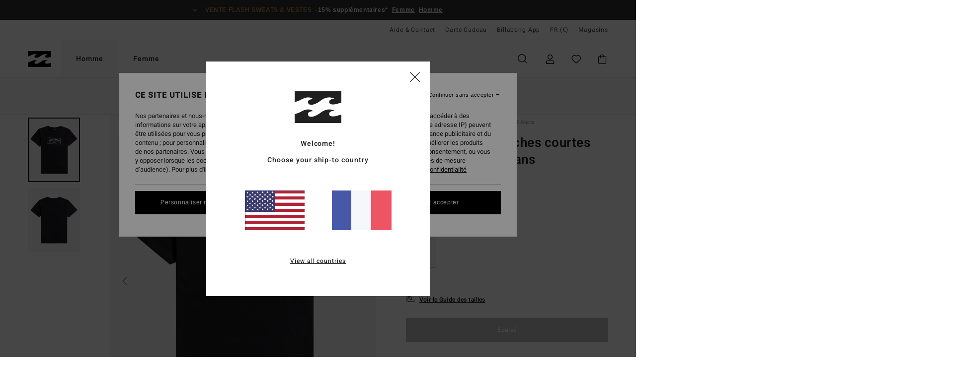

--- FILE ---
content_type: text/html; charset=utf-8
request_url: https://www.google.com/recaptcha/api2/anchor?ar=1&k=6Lfc5B0hAAAAAOXrW85cHxslpV7tJxueOcwz8rnL&co=aHR0cHM6Ly93d3cuYmlsbGFib25nLmZyOjQ0Mw..&hl=en&v=PoyoqOPhxBO7pBk68S4YbpHZ&size=invisible&anchor-ms=20000&execute-ms=30000&cb=ko4x6z9teqlp
body_size: 48552
content:
<!DOCTYPE HTML><html dir="ltr" lang="en"><head><meta http-equiv="Content-Type" content="text/html; charset=UTF-8">
<meta http-equiv="X-UA-Compatible" content="IE=edge">
<title>reCAPTCHA</title>
<style type="text/css">
/* cyrillic-ext */
@font-face {
  font-family: 'Roboto';
  font-style: normal;
  font-weight: 400;
  font-stretch: 100%;
  src: url(//fonts.gstatic.com/s/roboto/v48/KFO7CnqEu92Fr1ME7kSn66aGLdTylUAMa3GUBHMdazTgWw.woff2) format('woff2');
  unicode-range: U+0460-052F, U+1C80-1C8A, U+20B4, U+2DE0-2DFF, U+A640-A69F, U+FE2E-FE2F;
}
/* cyrillic */
@font-face {
  font-family: 'Roboto';
  font-style: normal;
  font-weight: 400;
  font-stretch: 100%;
  src: url(//fonts.gstatic.com/s/roboto/v48/KFO7CnqEu92Fr1ME7kSn66aGLdTylUAMa3iUBHMdazTgWw.woff2) format('woff2');
  unicode-range: U+0301, U+0400-045F, U+0490-0491, U+04B0-04B1, U+2116;
}
/* greek-ext */
@font-face {
  font-family: 'Roboto';
  font-style: normal;
  font-weight: 400;
  font-stretch: 100%;
  src: url(//fonts.gstatic.com/s/roboto/v48/KFO7CnqEu92Fr1ME7kSn66aGLdTylUAMa3CUBHMdazTgWw.woff2) format('woff2');
  unicode-range: U+1F00-1FFF;
}
/* greek */
@font-face {
  font-family: 'Roboto';
  font-style: normal;
  font-weight: 400;
  font-stretch: 100%;
  src: url(//fonts.gstatic.com/s/roboto/v48/KFO7CnqEu92Fr1ME7kSn66aGLdTylUAMa3-UBHMdazTgWw.woff2) format('woff2');
  unicode-range: U+0370-0377, U+037A-037F, U+0384-038A, U+038C, U+038E-03A1, U+03A3-03FF;
}
/* math */
@font-face {
  font-family: 'Roboto';
  font-style: normal;
  font-weight: 400;
  font-stretch: 100%;
  src: url(//fonts.gstatic.com/s/roboto/v48/KFO7CnqEu92Fr1ME7kSn66aGLdTylUAMawCUBHMdazTgWw.woff2) format('woff2');
  unicode-range: U+0302-0303, U+0305, U+0307-0308, U+0310, U+0312, U+0315, U+031A, U+0326-0327, U+032C, U+032F-0330, U+0332-0333, U+0338, U+033A, U+0346, U+034D, U+0391-03A1, U+03A3-03A9, U+03B1-03C9, U+03D1, U+03D5-03D6, U+03F0-03F1, U+03F4-03F5, U+2016-2017, U+2034-2038, U+203C, U+2040, U+2043, U+2047, U+2050, U+2057, U+205F, U+2070-2071, U+2074-208E, U+2090-209C, U+20D0-20DC, U+20E1, U+20E5-20EF, U+2100-2112, U+2114-2115, U+2117-2121, U+2123-214F, U+2190, U+2192, U+2194-21AE, U+21B0-21E5, U+21F1-21F2, U+21F4-2211, U+2213-2214, U+2216-22FF, U+2308-230B, U+2310, U+2319, U+231C-2321, U+2336-237A, U+237C, U+2395, U+239B-23B7, U+23D0, U+23DC-23E1, U+2474-2475, U+25AF, U+25B3, U+25B7, U+25BD, U+25C1, U+25CA, U+25CC, U+25FB, U+266D-266F, U+27C0-27FF, U+2900-2AFF, U+2B0E-2B11, U+2B30-2B4C, U+2BFE, U+3030, U+FF5B, U+FF5D, U+1D400-1D7FF, U+1EE00-1EEFF;
}
/* symbols */
@font-face {
  font-family: 'Roboto';
  font-style: normal;
  font-weight: 400;
  font-stretch: 100%;
  src: url(//fonts.gstatic.com/s/roboto/v48/KFO7CnqEu92Fr1ME7kSn66aGLdTylUAMaxKUBHMdazTgWw.woff2) format('woff2');
  unicode-range: U+0001-000C, U+000E-001F, U+007F-009F, U+20DD-20E0, U+20E2-20E4, U+2150-218F, U+2190, U+2192, U+2194-2199, U+21AF, U+21E6-21F0, U+21F3, U+2218-2219, U+2299, U+22C4-22C6, U+2300-243F, U+2440-244A, U+2460-24FF, U+25A0-27BF, U+2800-28FF, U+2921-2922, U+2981, U+29BF, U+29EB, U+2B00-2BFF, U+4DC0-4DFF, U+FFF9-FFFB, U+10140-1018E, U+10190-1019C, U+101A0, U+101D0-101FD, U+102E0-102FB, U+10E60-10E7E, U+1D2C0-1D2D3, U+1D2E0-1D37F, U+1F000-1F0FF, U+1F100-1F1AD, U+1F1E6-1F1FF, U+1F30D-1F30F, U+1F315, U+1F31C, U+1F31E, U+1F320-1F32C, U+1F336, U+1F378, U+1F37D, U+1F382, U+1F393-1F39F, U+1F3A7-1F3A8, U+1F3AC-1F3AF, U+1F3C2, U+1F3C4-1F3C6, U+1F3CA-1F3CE, U+1F3D4-1F3E0, U+1F3ED, U+1F3F1-1F3F3, U+1F3F5-1F3F7, U+1F408, U+1F415, U+1F41F, U+1F426, U+1F43F, U+1F441-1F442, U+1F444, U+1F446-1F449, U+1F44C-1F44E, U+1F453, U+1F46A, U+1F47D, U+1F4A3, U+1F4B0, U+1F4B3, U+1F4B9, U+1F4BB, U+1F4BF, U+1F4C8-1F4CB, U+1F4D6, U+1F4DA, U+1F4DF, U+1F4E3-1F4E6, U+1F4EA-1F4ED, U+1F4F7, U+1F4F9-1F4FB, U+1F4FD-1F4FE, U+1F503, U+1F507-1F50B, U+1F50D, U+1F512-1F513, U+1F53E-1F54A, U+1F54F-1F5FA, U+1F610, U+1F650-1F67F, U+1F687, U+1F68D, U+1F691, U+1F694, U+1F698, U+1F6AD, U+1F6B2, U+1F6B9-1F6BA, U+1F6BC, U+1F6C6-1F6CF, U+1F6D3-1F6D7, U+1F6E0-1F6EA, U+1F6F0-1F6F3, U+1F6F7-1F6FC, U+1F700-1F7FF, U+1F800-1F80B, U+1F810-1F847, U+1F850-1F859, U+1F860-1F887, U+1F890-1F8AD, U+1F8B0-1F8BB, U+1F8C0-1F8C1, U+1F900-1F90B, U+1F93B, U+1F946, U+1F984, U+1F996, U+1F9E9, U+1FA00-1FA6F, U+1FA70-1FA7C, U+1FA80-1FA89, U+1FA8F-1FAC6, U+1FACE-1FADC, U+1FADF-1FAE9, U+1FAF0-1FAF8, U+1FB00-1FBFF;
}
/* vietnamese */
@font-face {
  font-family: 'Roboto';
  font-style: normal;
  font-weight: 400;
  font-stretch: 100%;
  src: url(//fonts.gstatic.com/s/roboto/v48/KFO7CnqEu92Fr1ME7kSn66aGLdTylUAMa3OUBHMdazTgWw.woff2) format('woff2');
  unicode-range: U+0102-0103, U+0110-0111, U+0128-0129, U+0168-0169, U+01A0-01A1, U+01AF-01B0, U+0300-0301, U+0303-0304, U+0308-0309, U+0323, U+0329, U+1EA0-1EF9, U+20AB;
}
/* latin-ext */
@font-face {
  font-family: 'Roboto';
  font-style: normal;
  font-weight: 400;
  font-stretch: 100%;
  src: url(//fonts.gstatic.com/s/roboto/v48/KFO7CnqEu92Fr1ME7kSn66aGLdTylUAMa3KUBHMdazTgWw.woff2) format('woff2');
  unicode-range: U+0100-02BA, U+02BD-02C5, U+02C7-02CC, U+02CE-02D7, U+02DD-02FF, U+0304, U+0308, U+0329, U+1D00-1DBF, U+1E00-1E9F, U+1EF2-1EFF, U+2020, U+20A0-20AB, U+20AD-20C0, U+2113, U+2C60-2C7F, U+A720-A7FF;
}
/* latin */
@font-face {
  font-family: 'Roboto';
  font-style: normal;
  font-weight: 400;
  font-stretch: 100%;
  src: url(//fonts.gstatic.com/s/roboto/v48/KFO7CnqEu92Fr1ME7kSn66aGLdTylUAMa3yUBHMdazQ.woff2) format('woff2');
  unicode-range: U+0000-00FF, U+0131, U+0152-0153, U+02BB-02BC, U+02C6, U+02DA, U+02DC, U+0304, U+0308, U+0329, U+2000-206F, U+20AC, U+2122, U+2191, U+2193, U+2212, U+2215, U+FEFF, U+FFFD;
}
/* cyrillic-ext */
@font-face {
  font-family: 'Roboto';
  font-style: normal;
  font-weight: 500;
  font-stretch: 100%;
  src: url(//fonts.gstatic.com/s/roboto/v48/KFO7CnqEu92Fr1ME7kSn66aGLdTylUAMa3GUBHMdazTgWw.woff2) format('woff2');
  unicode-range: U+0460-052F, U+1C80-1C8A, U+20B4, U+2DE0-2DFF, U+A640-A69F, U+FE2E-FE2F;
}
/* cyrillic */
@font-face {
  font-family: 'Roboto';
  font-style: normal;
  font-weight: 500;
  font-stretch: 100%;
  src: url(//fonts.gstatic.com/s/roboto/v48/KFO7CnqEu92Fr1ME7kSn66aGLdTylUAMa3iUBHMdazTgWw.woff2) format('woff2');
  unicode-range: U+0301, U+0400-045F, U+0490-0491, U+04B0-04B1, U+2116;
}
/* greek-ext */
@font-face {
  font-family: 'Roboto';
  font-style: normal;
  font-weight: 500;
  font-stretch: 100%;
  src: url(//fonts.gstatic.com/s/roboto/v48/KFO7CnqEu92Fr1ME7kSn66aGLdTylUAMa3CUBHMdazTgWw.woff2) format('woff2');
  unicode-range: U+1F00-1FFF;
}
/* greek */
@font-face {
  font-family: 'Roboto';
  font-style: normal;
  font-weight: 500;
  font-stretch: 100%;
  src: url(//fonts.gstatic.com/s/roboto/v48/KFO7CnqEu92Fr1ME7kSn66aGLdTylUAMa3-UBHMdazTgWw.woff2) format('woff2');
  unicode-range: U+0370-0377, U+037A-037F, U+0384-038A, U+038C, U+038E-03A1, U+03A3-03FF;
}
/* math */
@font-face {
  font-family: 'Roboto';
  font-style: normal;
  font-weight: 500;
  font-stretch: 100%;
  src: url(//fonts.gstatic.com/s/roboto/v48/KFO7CnqEu92Fr1ME7kSn66aGLdTylUAMawCUBHMdazTgWw.woff2) format('woff2');
  unicode-range: U+0302-0303, U+0305, U+0307-0308, U+0310, U+0312, U+0315, U+031A, U+0326-0327, U+032C, U+032F-0330, U+0332-0333, U+0338, U+033A, U+0346, U+034D, U+0391-03A1, U+03A3-03A9, U+03B1-03C9, U+03D1, U+03D5-03D6, U+03F0-03F1, U+03F4-03F5, U+2016-2017, U+2034-2038, U+203C, U+2040, U+2043, U+2047, U+2050, U+2057, U+205F, U+2070-2071, U+2074-208E, U+2090-209C, U+20D0-20DC, U+20E1, U+20E5-20EF, U+2100-2112, U+2114-2115, U+2117-2121, U+2123-214F, U+2190, U+2192, U+2194-21AE, U+21B0-21E5, U+21F1-21F2, U+21F4-2211, U+2213-2214, U+2216-22FF, U+2308-230B, U+2310, U+2319, U+231C-2321, U+2336-237A, U+237C, U+2395, U+239B-23B7, U+23D0, U+23DC-23E1, U+2474-2475, U+25AF, U+25B3, U+25B7, U+25BD, U+25C1, U+25CA, U+25CC, U+25FB, U+266D-266F, U+27C0-27FF, U+2900-2AFF, U+2B0E-2B11, U+2B30-2B4C, U+2BFE, U+3030, U+FF5B, U+FF5D, U+1D400-1D7FF, U+1EE00-1EEFF;
}
/* symbols */
@font-face {
  font-family: 'Roboto';
  font-style: normal;
  font-weight: 500;
  font-stretch: 100%;
  src: url(//fonts.gstatic.com/s/roboto/v48/KFO7CnqEu92Fr1ME7kSn66aGLdTylUAMaxKUBHMdazTgWw.woff2) format('woff2');
  unicode-range: U+0001-000C, U+000E-001F, U+007F-009F, U+20DD-20E0, U+20E2-20E4, U+2150-218F, U+2190, U+2192, U+2194-2199, U+21AF, U+21E6-21F0, U+21F3, U+2218-2219, U+2299, U+22C4-22C6, U+2300-243F, U+2440-244A, U+2460-24FF, U+25A0-27BF, U+2800-28FF, U+2921-2922, U+2981, U+29BF, U+29EB, U+2B00-2BFF, U+4DC0-4DFF, U+FFF9-FFFB, U+10140-1018E, U+10190-1019C, U+101A0, U+101D0-101FD, U+102E0-102FB, U+10E60-10E7E, U+1D2C0-1D2D3, U+1D2E0-1D37F, U+1F000-1F0FF, U+1F100-1F1AD, U+1F1E6-1F1FF, U+1F30D-1F30F, U+1F315, U+1F31C, U+1F31E, U+1F320-1F32C, U+1F336, U+1F378, U+1F37D, U+1F382, U+1F393-1F39F, U+1F3A7-1F3A8, U+1F3AC-1F3AF, U+1F3C2, U+1F3C4-1F3C6, U+1F3CA-1F3CE, U+1F3D4-1F3E0, U+1F3ED, U+1F3F1-1F3F3, U+1F3F5-1F3F7, U+1F408, U+1F415, U+1F41F, U+1F426, U+1F43F, U+1F441-1F442, U+1F444, U+1F446-1F449, U+1F44C-1F44E, U+1F453, U+1F46A, U+1F47D, U+1F4A3, U+1F4B0, U+1F4B3, U+1F4B9, U+1F4BB, U+1F4BF, U+1F4C8-1F4CB, U+1F4D6, U+1F4DA, U+1F4DF, U+1F4E3-1F4E6, U+1F4EA-1F4ED, U+1F4F7, U+1F4F9-1F4FB, U+1F4FD-1F4FE, U+1F503, U+1F507-1F50B, U+1F50D, U+1F512-1F513, U+1F53E-1F54A, U+1F54F-1F5FA, U+1F610, U+1F650-1F67F, U+1F687, U+1F68D, U+1F691, U+1F694, U+1F698, U+1F6AD, U+1F6B2, U+1F6B9-1F6BA, U+1F6BC, U+1F6C6-1F6CF, U+1F6D3-1F6D7, U+1F6E0-1F6EA, U+1F6F0-1F6F3, U+1F6F7-1F6FC, U+1F700-1F7FF, U+1F800-1F80B, U+1F810-1F847, U+1F850-1F859, U+1F860-1F887, U+1F890-1F8AD, U+1F8B0-1F8BB, U+1F8C0-1F8C1, U+1F900-1F90B, U+1F93B, U+1F946, U+1F984, U+1F996, U+1F9E9, U+1FA00-1FA6F, U+1FA70-1FA7C, U+1FA80-1FA89, U+1FA8F-1FAC6, U+1FACE-1FADC, U+1FADF-1FAE9, U+1FAF0-1FAF8, U+1FB00-1FBFF;
}
/* vietnamese */
@font-face {
  font-family: 'Roboto';
  font-style: normal;
  font-weight: 500;
  font-stretch: 100%;
  src: url(//fonts.gstatic.com/s/roboto/v48/KFO7CnqEu92Fr1ME7kSn66aGLdTylUAMa3OUBHMdazTgWw.woff2) format('woff2');
  unicode-range: U+0102-0103, U+0110-0111, U+0128-0129, U+0168-0169, U+01A0-01A1, U+01AF-01B0, U+0300-0301, U+0303-0304, U+0308-0309, U+0323, U+0329, U+1EA0-1EF9, U+20AB;
}
/* latin-ext */
@font-face {
  font-family: 'Roboto';
  font-style: normal;
  font-weight: 500;
  font-stretch: 100%;
  src: url(//fonts.gstatic.com/s/roboto/v48/KFO7CnqEu92Fr1ME7kSn66aGLdTylUAMa3KUBHMdazTgWw.woff2) format('woff2');
  unicode-range: U+0100-02BA, U+02BD-02C5, U+02C7-02CC, U+02CE-02D7, U+02DD-02FF, U+0304, U+0308, U+0329, U+1D00-1DBF, U+1E00-1E9F, U+1EF2-1EFF, U+2020, U+20A0-20AB, U+20AD-20C0, U+2113, U+2C60-2C7F, U+A720-A7FF;
}
/* latin */
@font-face {
  font-family: 'Roboto';
  font-style: normal;
  font-weight: 500;
  font-stretch: 100%;
  src: url(//fonts.gstatic.com/s/roboto/v48/KFO7CnqEu92Fr1ME7kSn66aGLdTylUAMa3yUBHMdazQ.woff2) format('woff2');
  unicode-range: U+0000-00FF, U+0131, U+0152-0153, U+02BB-02BC, U+02C6, U+02DA, U+02DC, U+0304, U+0308, U+0329, U+2000-206F, U+20AC, U+2122, U+2191, U+2193, U+2212, U+2215, U+FEFF, U+FFFD;
}
/* cyrillic-ext */
@font-face {
  font-family: 'Roboto';
  font-style: normal;
  font-weight: 900;
  font-stretch: 100%;
  src: url(//fonts.gstatic.com/s/roboto/v48/KFO7CnqEu92Fr1ME7kSn66aGLdTylUAMa3GUBHMdazTgWw.woff2) format('woff2');
  unicode-range: U+0460-052F, U+1C80-1C8A, U+20B4, U+2DE0-2DFF, U+A640-A69F, U+FE2E-FE2F;
}
/* cyrillic */
@font-face {
  font-family: 'Roboto';
  font-style: normal;
  font-weight: 900;
  font-stretch: 100%;
  src: url(//fonts.gstatic.com/s/roboto/v48/KFO7CnqEu92Fr1ME7kSn66aGLdTylUAMa3iUBHMdazTgWw.woff2) format('woff2');
  unicode-range: U+0301, U+0400-045F, U+0490-0491, U+04B0-04B1, U+2116;
}
/* greek-ext */
@font-face {
  font-family: 'Roboto';
  font-style: normal;
  font-weight: 900;
  font-stretch: 100%;
  src: url(//fonts.gstatic.com/s/roboto/v48/KFO7CnqEu92Fr1ME7kSn66aGLdTylUAMa3CUBHMdazTgWw.woff2) format('woff2');
  unicode-range: U+1F00-1FFF;
}
/* greek */
@font-face {
  font-family: 'Roboto';
  font-style: normal;
  font-weight: 900;
  font-stretch: 100%;
  src: url(//fonts.gstatic.com/s/roboto/v48/KFO7CnqEu92Fr1ME7kSn66aGLdTylUAMa3-UBHMdazTgWw.woff2) format('woff2');
  unicode-range: U+0370-0377, U+037A-037F, U+0384-038A, U+038C, U+038E-03A1, U+03A3-03FF;
}
/* math */
@font-face {
  font-family: 'Roboto';
  font-style: normal;
  font-weight: 900;
  font-stretch: 100%;
  src: url(//fonts.gstatic.com/s/roboto/v48/KFO7CnqEu92Fr1ME7kSn66aGLdTylUAMawCUBHMdazTgWw.woff2) format('woff2');
  unicode-range: U+0302-0303, U+0305, U+0307-0308, U+0310, U+0312, U+0315, U+031A, U+0326-0327, U+032C, U+032F-0330, U+0332-0333, U+0338, U+033A, U+0346, U+034D, U+0391-03A1, U+03A3-03A9, U+03B1-03C9, U+03D1, U+03D5-03D6, U+03F0-03F1, U+03F4-03F5, U+2016-2017, U+2034-2038, U+203C, U+2040, U+2043, U+2047, U+2050, U+2057, U+205F, U+2070-2071, U+2074-208E, U+2090-209C, U+20D0-20DC, U+20E1, U+20E5-20EF, U+2100-2112, U+2114-2115, U+2117-2121, U+2123-214F, U+2190, U+2192, U+2194-21AE, U+21B0-21E5, U+21F1-21F2, U+21F4-2211, U+2213-2214, U+2216-22FF, U+2308-230B, U+2310, U+2319, U+231C-2321, U+2336-237A, U+237C, U+2395, U+239B-23B7, U+23D0, U+23DC-23E1, U+2474-2475, U+25AF, U+25B3, U+25B7, U+25BD, U+25C1, U+25CA, U+25CC, U+25FB, U+266D-266F, U+27C0-27FF, U+2900-2AFF, U+2B0E-2B11, U+2B30-2B4C, U+2BFE, U+3030, U+FF5B, U+FF5D, U+1D400-1D7FF, U+1EE00-1EEFF;
}
/* symbols */
@font-face {
  font-family: 'Roboto';
  font-style: normal;
  font-weight: 900;
  font-stretch: 100%;
  src: url(//fonts.gstatic.com/s/roboto/v48/KFO7CnqEu92Fr1ME7kSn66aGLdTylUAMaxKUBHMdazTgWw.woff2) format('woff2');
  unicode-range: U+0001-000C, U+000E-001F, U+007F-009F, U+20DD-20E0, U+20E2-20E4, U+2150-218F, U+2190, U+2192, U+2194-2199, U+21AF, U+21E6-21F0, U+21F3, U+2218-2219, U+2299, U+22C4-22C6, U+2300-243F, U+2440-244A, U+2460-24FF, U+25A0-27BF, U+2800-28FF, U+2921-2922, U+2981, U+29BF, U+29EB, U+2B00-2BFF, U+4DC0-4DFF, U+FFF9-FFFB, U+10140-1018E, U+10190-1019C, U+101A0, U+101D0-101FD, U+102E0-102FB, U+10E60-10E7E, U+1D2C0-1D2D3, U+1D2E0-1D37F, U+1F000-1F0FF, U+1F100-1F1AD, U+1F1E6-1F1FF, U+1F30D-1F30F, U+1F315, U+1F31C, U+1F31E, U+1F320-1F32C, U+1F336, U+1F378, U+1F37D, U+1F382, U+1F393-1F39F, U+1F3A7-1F3A8, U+1F3AC-1F3AF, U+1F3C2, U+1F3C4-1F3C6, U+1F3CA-1F3CE, U+1F3D4-1F3E0, U+1F3ED, U+1F3F1-1F3F3, U+1F3F5-1F3F7, U+1F408, U+1F415, U+1F41F, U+1F426, U+1F43F, U+1F441-1F442, U+1F444, U+1F446-1F449, U+1F44C-1F44E, U+1F453, U+1F46A, U+1F47D, U+1F4A3, U+1F4B0, U+1F4B3, U+1F4B9, U+1F4BB, U+1F4BF, U+1F4C8-1F4CB, U+1F4D6, U+1F4DA, U+1F4DF, U+1F4E3-1F4E6, U+1F4EA-1F4ED, U+1F4F7, U+1F4F9-1F4FB, U+1F4FD-1F4FE, U+1F503, U+1F507-1F50B, U+1F50D, U+1F512-1F513, U+1F53E-1F54A, U+1F54F-1F5FA, U+1F610, U+1F650-1F67F, U+1F687, U+1F68D, U+1F691, U+1F694, U+1F698, U+1F6AD, U+1F6B2, U+1F6B9-1F6BA, U+1F6BC, U+1F6C6-1F6CF, U+1F6D3-1F6D7, U+1F6E0-1F6EA, U+1F6F0-1F6F3, U+1F6F7-1F6FC, U+1F700-1F7FF, U+1F800-1F80B, U+1F810-1F847, U+1F850-1F859, U+1F860-1F887, U+1F890-1F8AD, U+1F8B0-1F8BB, U+1F8C0-1F8C1, U+1F900-1F90B, U+1F93B, U+1F946, U+1F984, U+1F996, U+1F9E9, U+1FA00-1FA6F, U+1FA70-1FA7C, U+1FA80-1FA89, U+1FA8F-1FAC6, U+1FACE-1FADC, U+1FADF-1FAE9, U+1FAF0-1FAF8, U+1FB00-1FBFF;
}
/* vietnamese */
@font-face {
  font-family: 'Roboto';
  font-style: normal;
  font-weight: 900;
  font-stretch: 100%;
  src: url(//fonts.gstatic.com/s/roboto/v48/KFO7CnqEu92Fr1ME7kSn66aGLdTylUAMa3OUBHMdazTgWw.woff2) format('woff2');
  unicode-range: U+0102-0103, U+0110-0111, U+0128-0129, U+0168-0169, U+01A0-01A1, U+01AF-01B0, U+0300-0301, U+0303-0304, U+0308-0309, U+0323, U+0329, U+1EA0-1EF9, U+20AB;
}
/* latin-ext */
@font-face {
  font-family: 'Roboto';
  font-style: normal;
  font-weight: 900;
  font-stretch: 100%;
  src: url(//fonts.gstatic.com/s/roboto/v48/KFO7CnqEu92Fr1ME7kSn66aGLdTylUAMa3KUBHMdazTgWw.woff2) format('woff2');
  unicode-range: U+0100-02BA, U+02BD-02C5, U+02C7-02CC, U+02CE-02D7, U+02DD-02FF, U+0304, U+0308, U+0329, U+1D00-1DBF, U+1E00-1E9F, U+1EF2-1EFF, U+2020, U+20A0-20AB, U+20AD-20C0, U+2113, U+2C60-2C7F, U+A720-A7FF;
}
/* latin */
@font-face {
  font-family: 'Roboto';
  font-style: normal;
  font-weight: 900;
  font-stretch: 100%;
  src: url(//fonts.gstatic.com/s/roboto/v48/KFO7CnqEu92Fr1ME7kSn66aGLdTylUAMa3yUBHMdazQ.woff2) format('woff2');
  unicode-range: U+0000-00FF, U+0131, U+0152-0153, U+02BB-02BC, U+02C6, U+02DA, U+02DC, U+0304, U+0308, U+0329, U+2000-206F, U+20AC, U+2122, U+2191, U+2193, U+2212, U+2215, U+FEFF, U+FFFD;
}

</style>
<link rel="stylesheet" type="text/css" href="https://www.gstatic.com/recaptcha/releases/PoyoqOPhxBO7pBk68S4YbpHZ/styles__ltr.css">
<script nonce="jpWmJKfC75rQc-K-3EZK4w" type="text/javascript">window['__recaptcha_api'] = 'https://www.google.com/recaptcha/api2/';</script>
<script type="text/javascript" src="https://www.gstatic.com/recaptcha/releases/PoyoqOPhxBO7pBk68S4YbpHZ/recaptcha__en.js" nonce="jpWmJKfC75rQc-K-3EZK4w">
      
    </script></head>
<body><div id="rc-anchor-alert" class="rc-anchor-alert"></div>
<input type="hidden" id="recaptcha-token" value="[base64]">
<script type="text/javascript" nonce="jpWmJKfC75rQc-K-3EZK4w">
      recaptcha.anchor.Main.init("[\x22ainput\x22,[\x22bgdata\x22,\x22\x22,\[base64]/[base64]/[base64]/[base64]/[base64]/UltsKytdPUU6KEU8MjA0OD9SW2wrK109RT4+NnwxOTI6KChFJjY0NTEyKT09NTUyOTYmJk0rMTxjLmxlbmd0aCYmKGMuY2hhckNvZGVBdChNKzEpJjY0NTEyKT09NTYzMjA/[base64]/[base64]/[base64]/[base64]/[base64]/[base64]/[base64]\x22,\[base64]\x22,\x22w5R7w5fDqcKPwpMBXhvCocKBwowjwpRSwq/Cj8Kyw5rDimVzazB9w5hFG0sVRCPDlMKawqt4c0NWc28bwr3CnGrDk3zDljzCpj/[base64]/HcKOXsOXSMO3w7USwpUZJijDsnc4w6dLF1XDn8OzwoRIVsK5wpcXXG9WwpJYw5gqQcOMcwjDiFAibMOHJyQJZMKCwowMw5XDscOMSyDDpDjDgRzCjMOdIwvCicOww7vDsEHCkMOzwpDDkS9Iw4zCtcO4IRdfwrwsw6smEw/Dsn9VIcOVwoliwo/Dsx17wpNVQ8OPUMKlwoPCtcKBwrDCg088wqJcwp/CkMO6wpHDs37Dk8OBFsK1wqzCnjxSK3AsDgfCr8K7wpllw75gwrE1F8KpPMKmwq7DthXCmw4fw6xbJmHDucKEwphoaEpKGcKVwpsxU8OHQHZjw6ASwqZ/Gy3Cj8Olw5/CucODJxxUw7HDpcKewpzDhgzDjGTDqWHCocODw6haw7w0w4rDhQjCjgI5wq8nTy7DiMK7GR7DoMKlPTfCr8OEXMK0SRzDicKuw6HCjWcpM8O0w7vCix85w7lxwrjDgC0Rw5o8QzNofcOrwrlDw5Axw40rA2BRw78+wqR4VGg+F8O0w6TDpHBew4lmfQgcUV/DvMKjw6dUe8OTDsOPMcORFsKswrHChwotw4nCkcKoNMKDw6FvMMOjXz9CEENzwrR0wrJlEMO7J2bDpRwFDsOfwq/DmcKpw6I/DznDo8OvQ3F3N8KowpnCisK3w4rDpsOswpXDscOjw7vChV5lRcKpwpk6QTwFw63Djh7DrcOTw73DosOreMOawrzCvMKYwqvCjQ5Vwqk3f8OowrlmwqJnw4jDrMOxGFvCkVrCpipIwpQvO8ORwpvDhsKUY8Orw7fCqsKAw75FKjXDgMKFwr/CqMOdWmHDuFNAwpjDviMcw6/Cln/[base64]/CqkEWwrrDocKlbMKWw5TCocK+ZVbCqcKhRsKvNsKtwpZnAcOOUkDDi8KKBWHDpMOywqTChcOBEcO3wovDq0LCu8KYTsKFw6JwMyPDscKTE8OdwpQmwq9NwrRqGsOxVTJ+wr5rwrYdPsKHw5PCkHcEZMO2RyNCwr/DjcOGwp4Cw6YHwr8qwqDDpcO8VsOYTcKgwp0twr/DkSXDgsO6TWBdXsK8MMKYXAxxXUfDn8KYdsKfwrkkPcKmw7h4w4ADw7lkP8KFwrjCisOKwqARGsKoVMOuKzLDrcK5wqrCmMOew6LDvzZFW8KYwpLCqi4swpfDr8KSKMOkw4fDh8KSblgUw4/CqWxSwr3CisKJJ0cKbcKneCXDmMOBworCiQcHOcOPPCXDv8OiN1oVZsOFOkxjw5HDumMTw7IwIUnCjcOpwq7Dk8OTwrvDm8Ora8KKwpLCpsKIZMOpw5PDlcOdwpPDj1A+KcOmwqXDm8Ozw6sJPRgrQ8O/w43DsBpZw5dTw5XDnnBTwqLDtknCnsKIw5nDn8Otwo3Cv8K7UcO1JcKRWMOKw5BDwrdFw4hMw5/CvMOxw6sKUcKGTU3CvQzCrzfDn8K1wqLCilvClMKEcxhQdAvCrBnDtMOePcKheUXCs8KWFVIAeMOoWXPChsKRAMO3w4VPRWI1w4bDg8KEwpXDhy0pwqrDpsKxNcKXGMOIdRHDg0BLcTXDhkbCjgvDtjw8wohHB8ONw4FqB8OmfcKWL8OawoJmDR/Dk8KAw4Z+KsO/wqlmwqvCkD1fw6DDjw5ocVlZJz/Co8KSw4NGwo3DlcO4w4d5w6rDjEQBw4gmdMKPWcKodcK+wpjCusKWKjHCr387wrcdwp0Mwrkww4l5NcOpw6rCpBEEK8OHC0jDssKIB13DuWl3UXbDnBXDhFjDusKWwqpywop9FDHDmBA6wp3DkcK2w49lQsK0Sy3DlBbDqcOEw6s1WcOkw6R7eMOvwq/[base64]/CkmnCucOJw6I/w6/DqmfDmlxRPTUiOjTDgsKawqAlWsOmwrh/w7Msw504LMK/w6/Co8K0MzpGfsOWwoRdwo/ClQRtbcObRGzDgsOxPsKIIsOow65iwpV/eMOwFcKCO8O2w6/DicOyw4nCocOMCT3Ck8OIwrUTw4fDqXlRwqZUwpvDjxsMwr3CqmI9wqTDicKKKyQZAsKlw6gxaA7DsV/ChMOawrEWwr/Cg3PDkMK7w7UPQicHwq8Lw7/Cp8KGXMK5w5XDrcK9w6oKwoLCgsOHwocfKcK7wqIBw6bCoTgjLyozw5fCjlgkw7/CjMK+NsOkwp5CVMOfcsOlwpoQwoXDocO+wobDjx7CjyfDpi7DgCXCiMOLBkDDlcKZw4ArWgzDtmrCvzvDrz/[base64]/ZgQUw4FIT8Obw7vCgSTCjcKlwp7CgMKzNBjCmxXCjsOzGcOdPV1EdBk3worCmsKNw5MEwqhGw7IXw4l8CANEJEdcwoDDvmgfFcKvwrHDu8KdZyXCtMKJCHV3wodpLMKKwq3Ci8Ovwr9ORWVMwpYsZsOqKG7DgsOCwpUJw7/[base64]/OMKowrHDpX/DvAlja8OVfn3CtAzCoMO1Z8Ocw7DDgRcFI8OrHsKJwrwTwoXDnFrDp0obw4jCpsKdcsOnR8Ocw69lw4ZBbsOzMRMKw54SJRjCgsKUw7xFHMOxwojDlm5BCsOBwrXDocOJw5TDqFAAeMKuEMKgwok2Pgo/w5kewrbDpMKbwrYUdyfCgkPDosKLw4sxwpZ+wqbCoAZyB8O/QAxqwpTDj0/[base64]/DlH7Ck8KcVwnDp1TCsk0fVlnDtDEXJ8KMZsO9PF7CqHPDlMO2wqNhwrEGLCLClMKLw5ITHHLCiibDllIkCsOXw5bChg1Nw5/Dn8O9G18xw6bCk8O7V3HCqEcjw7p0bsKnWcKEw5XDuFnDvsKswr7ClsOlwr1yVcOJwpHCtjUHw4fDicOReyfChzMQHj7DjFnDtsOFwqpXISLDg0/DtsOFwpEiwoHDlkzDvCMYwp3CqxjCgcOAMQwlPknCpj3DhcOSw6fCssK/Q3LCrjPDrsK+RcOGw6XCph5qw6k1JMOMTRlwe8O8w5l9wqnDqT8BTcOQUEkLw5nCq8O/[base64]/[base64]/CgcKFAMKewo7CjUhUwqHCtcOUw4lVJ8OULHvDrcOnd39awp3CsQQWHsORwoRbYcK8w6J9wr8sw6U6wpsMb8Kmw43CuMK0wrbDtMKpAFPDsnrDvWrCnFFhwoHCuG0CQsKKwp9OOcK4AAt5X2NMGcKhwqrCm8K1wqfCvcKuZ8KGDW8/[base64]/CoMKTZD7DoMOLwo7CjwglccOIY8OIw4QNYcKJw6nCug9sw4jCmMO8YybDnR/DpMKWwo/DmF3DrWUzCsKcHDDCkHjDq8OOwoY0WcKAMEcWRsO4w6XCkR3CpMKFPMOawrTDtcK/wpl6bxvCnR/DpyQxw4hjwpzDtsO4w63CtcK4w7zDtiZTH8KvcUh3dRvDnCcEwpPDnH3ClmDCvcKmwrRiw48pCMK4R8KZcsOmw4c/[base64]/DEdjGsKnw5fDl3/CjjjCnHc8w63CjMONKkXCoyc5UFfCrVTCqk4Cw5pXw4HDgsKQw6bDjUjCnsKiw6/[base64]/w6rDji5vSEVLcsK6wps5RnPCnxzDpjDCkcK9AMK7w4sOVsKDK8KFd8K+b19oB8OKIntxLTzCtznCvh5MMcOtw4DCrcOvw44yCnXDknYnwq/DhD/CsnJ8w7nDkMKrKBrDvhDCt8O8DDDDo0/Ck8O+EsOWRcKzw4vDtcK4wo4rw5XDs8OQNg7CrzzCjUvCuGFJw7vDkmkbbipUHMOhPsOqw4PCo8KFQcOzwoEFd8O/w6DDqMOVw5LCmMOuw4TDsy/[base64]/ClApxwqZ7w7jCvcOiw7/[base64]/DjzvDvcOJWHJ7wrTDr0XDuX/Cr8OoSW8/J8Ksw6JPET7DusKVw73DnsK6csOpwp4TJCUaSiDCgAnCksOoM8Kgcn/CvkwKQcK5wrIyw4pmwqjCvsO1wrHCusKdD8O0bRHCvcOqworCplVFwrUsbMKhw5wMe8OVMQ3Dh2rCg3UBFcKlKk/DgsK/w6nChG7DgHnClsKNATJiw5DChTLCnWLCgRZNB8OWaMO3KUDDnsKawoLDisKgOyLCv24oJ8KXCsKPwqRgw7LCu8O2bcKmwq7CtQXCuifCskQLTMKCDjRsw7PCuB9ubcOhwrjCrVbCoiM0wotKwrh5L2jCtArDiXzDvC/Dv1nDkiPCgMKpwotXw4JFw4PDiEFIwqNHwpfCn1PCnMKfw7zDtsOsbsOywoR/JiV2wpLCv8O6w5gRw7zCvcKLEwDDvQzDoWLCmsOiZcOtw5h0wrJ4wrBzwocrw60SwrzDl8K0acOnwrHDu8OnQsKwccO4KcK6JMKkw77DlioEw6s/wp4gwqTDtXrDpx3CpgvDiDfDvSbCnygoU10BwrbCiD3Dv8KrBx4MDjDCtsKDYyLDrTPChB/CvMKZw6jDusKNak/CmggCwoMEw7pTwoJOwqYNYcKfE1tYBFfCusKIw4JVw6F9JcOnwq9Fw7jDkzHCv8KKcMKnw4HCpsKrN8Kkwo/DocOUVsO4NcKOw7TDvcORwr83w5kUwpzDt3A0w4/[base64]/[base64]/wqY/w7jDtsO5M8KmU8K6BkPCh0nDs8ODT1k9DU57w5Z3J0vDusKLR8KxwqHDrXbCtsOYw4TClMKFw4/DkA7CiMO3Y3jDvcOew7jDhMKbwqnDr8OxZFTCpXTClsKSw67CgsOZXcOOw6/[base64]/CmcKDw70YAsOzBkrDgMKORnnChcOEw5ddTsKnPcKidsKAJMKywq1AwpXCozwuwo16w5/Dlz1/wqTCrUQdwrvDomJjD8OSwrUlwqXDkEzClFoQwr3CgsOuw7DCn8KhwqRpAjdaTV/CoRZcCsKjY3/Cm8KWYXUrbsOnwpZCPy81KsO6w67DrUXDp8OFRcKAfcObB8KUw6RcXyM6eSwYdCBNw7rDj0kXURMJw54zw6Zfw5/CiA1NSRJ2BV3CncKfw65QfQI+A8KRwo3DgnjCqsOmIHDCvmJ5EDhywpTCoQ8Tw5U6YhTCpcO5wpPCqhfCgRvDvgcow4TDo8Kzw5cXw4tiQ2rCrcKuw7DDkcO4GcOHH8Oowopkw74NWQXDpMK8wpXCuw4VcHfCssODZcKbw7pzwoPDv0BLMMKQPsK7TEDCmFAoSm/DgnHCu8O+wr07QMKvcsKPw6pIO8K+BsONw6DCuXnCoMO/w4wSbMONbQk0AsONw4/CvsOtw7bCkkVww45nwpLCp0QcLT5VwpjCmjzDtHo/SDQjGgpVw5LDswIkJVFPWMKiwrskw4DCqMKJRcK/[base64]/[base64]/QcO/w5LDvsKWSQtVw5HCn8KPw5IrLcOUw4DCkBrCn8Ohw6ULw6/Dn8K2wrbCp8KMwpfDnsOxw6dxw4/DvMObPzsPS8Ogw6TDusO0w51WGjsLwrR+Y03CoCXDr8O8w4nCocKLcMK9QC/DlW0LwroLw6l4wqvCgiDDpMORYizDu2zCu8K5wrvDpBLCkXXCksOZw7xMHDXDqWU6wpQZw7khw5kfMcOtIV5xw6PDksOTw6vCux3DkSPCplfDlkLCnUEiasKMEgR/BcOGw73CkjUUwrDCgS7DhsOUM8OgIQbCisOyw67DpCPClgJ9w7fCuwxWfmRMwrhPHcOzAMKaw6PCnGTCsEvCisKVB8K0MSxoYiQTw6/Dn8KTw4/Co2NCGCjDtxV7LsOXcEJQURbClB/DgQ1Rw7U2wq5yO8Kzwo42w5M8w7c9bsKYcTIrIi3DomHCoARufB4RAAfDucK3w78Nw6LDscOUw61cwqHCm8K9EjsjwoLChwrCrkJ7ccOSdMKWwr7CgsKpwqzCvcKgW2zDv8KgUUnDqxdkSVB0wpFJwoIaw5PCpcKrw7bCjMKlwrFcWy7DsBpUw7/DtMKsKBRpw4R5w7pew7vCtsK5w6nDscKsaDVIwrRvwo9bIybCvsKkwqwBwr5nwolPQDDDi8KUAQcoWTHCm8KVPMOtwrXDqMOxdcK6w5w8NsK5wro3wrzCsMKWD0hpwpgHwodQwoQSw4PDmMKQQsK5wotcJQ/CpTIew44ULSQKwq9yw7nDgcOPwoPDpcOEw48ywphjMl7Dm8KzwonDukDCssO+KMKqw4vChMKPdcKJFcOmeDPDu8K9YXfDhMKzNMOhaV3ChcORRcOnw5h6ccKDw5nCqVNRwok8PQYcwpnCs1PDi8ONw6nDtcORHxssw4PDlsOCwo7ClHrCojZ7wpFsUcK+cMKPwo/ClcKmw6fCkQTCgsK9QcOhf8KgwpjDsl1YV3p9d8KYUMK9XsK0wr/[base64]/[base64]/[base64]/[base64]/wpQsw6lcw7Qjw5DCs8OrwoLDiGtxGsK5A8O+w6t0wqDCnsOkw4w3Ug9lw4LDnxsuEwfDn2NbCsObw75gwq/Dmg0xwpvCvw7DucKMwrzDmcOlw6vDo8K7wrZCbcK1AR7DtcOKPcKrJsKnwpoqwpPDlXwdw7XDli5wwpzDqHtZIwbDsH/[base64]/Ck8KgwpTCqGrDp8KYwqxmwoZmwrhHUcOtw5F2wrPCu1hWXV3DosO0w4gmfxkOw5zDrTjDh8O8w4Iiw5DCthDCng0/eGHDtgrDuG4aGnjDvhTDgMKRwqrCisKow5kqRcO0BMOiw4PDizrCs0zCg1fDoknDol7Ci8OVwqBQwoBcwrAveybCk8KewrzDtsK7wrrCvXzDhcKWw4BMPxszwpg8w6cgSAfChMKBw5wCw5JVaD7DkMKjXsKdaWUpwrVTCkzCmMOdwp7DncOAAFvDhB/[base64]/ChyHDp8OHN2/CmMKKHMKWEsOYw77DoQxsMcOtwpvDhsKKMMOtwrlWw4LCmQx/w78ab8Knwo3CkcOzWcOOR2XChmYTbx9VTjrCg0fCosKbWHlZwpTDr3xNwpzDrsKtw7bCusKvNE3CpwnDmw7DsDBNOsOfCzEvwrHCosOrDcOeE3klYcKYw5Qiw6jDvsOFdsKOd2HDgwjCp8KXNMO2C8Kkw5kJwqLCizI4Z8Kuw6wIw5hrwohYw75/w7oXwrbDpMKoWijDnlB/[base64]/w5YFw7bCnWLCnMOfA13Cr8OjwqbCp2wHw71CwqvCgk3Dj8OywqIcwrsnNAXCigPDhMKdw40Uw4PCmcKbwoLCusKGFCR8wpbDmjJtJnfCjcKYP8OYDMKNwpdWbsK6BcKPwoMqN3ZdHgBywqLDi3/[base64]/wrTCsmbCu23DlFPDsjjDlcOSUcKcwowKwpRMX1pfwp/CpWBZw6MEFHpiw6Q+FcKnTwzCrVQTwrsQZcOiMsKowoxCwrzDocOKJcOsAcO6HWJuw7HDisOcZlpdVcKZwq4xwoDDqiDDt2TCocKSwpQJTBkWf2s2wowEw58Dw69vw55PMCUuLnfDgyc7woInwqtRw6fDkcO/[base64]/[base64]/[base64]/CvMKGMcKQD3oTTsKKw48RZFlOSGzDlcKbw7YTw4zDlRXDggkrdHdjw5pnwq/DtcOOwrYzwo/CgjXCr8OhCsOmw7fDlcOCUD7DkSDDiMOrwp8qaig5w4wnwqBsw4fCrHvDsCk6J8OCVSp7woPCuhvCncOCKsKhKcOXFMK7w5XCjcKww6VmDQRcw43DtsOMw43DusKNw5EEYMK6VsOZw79YwoLCgXHCp8KFw6DCpkXDsnlhNi/[base64]/CuMO3wrjDkj7CosOvwppQw4jDvm7DuRENw7JxOMK+V8K1c1XDpsKCwpMLKcKtdAosQsKlwpBww7/Dh1zDt8OEw7V5GUA+wpogYTxgw5p5RMOkLE3DicKCQ0zCpMOJHsK5Z0bCmEXCocKmw7PCr8KiUDgqw7ICwp17LQZHP8O2OMKywoHCo8OhG23DmsOtwogjwo5qw7hDwrPDr8OcY8OXw4PCn07DrHHCs8KoIMO9JhgYwrPCpMKVwoXDkB1rw6bCvcK/w5c3EMKwKsO1IsOHTj52YcOpw67Co3AKQsOvVF00czjCp3jDrMKOMHYww6jDgGknwqR6PHDDtn1Qwr/DmyzCiUwwREhhw4jCmWRrSMKuwrwTwrbDhiMHwr/CoABoYsO9dsK5IsOaGcO1aEbDkg9Aw6rCtDjDngVYRsK3w7sUwpHDr8O/AsOPI17CrMOxcsOcCMKlw6fDisKfNzhRWMObw6jChVzCu38KwpwXbMKawq3CsMKqPxAbe8O5w7jDsX8wQcKhwqDCiV/DtMKgw7ZEZV1nwrbDiiDCosKXwqd7wo7DuMKtwpHDnUZFI3vCncKNdcKpwqDCrMKHwo80w5HCjcKSAnDDuMKPVhvClMK1MHLCig/Dh8KFTxDDq2TDpsKKw4JTB8OFeMKeMcKuCzfDhsO0bMK9EsKwYMOkwoPDi8KmBTBxw4TCgMOCF2PCgMO9McO5CcO0wrB9wqVhfsKPw43DjsOfYcO1BD7CnkXDpcOcwrUPwpkCw5lvwpzCkkbDr23CnDjCt2/DmcOTU8O3wobCqsOwwrrDo8ORw6jCjH0lK8O/[base64]/DEPDizlvCCJPeyoyEcOIwqXCt8OScMOnTEsyCGbCpcO1bcOAAsKGwpwvcsOawpJONsKLwpswKiUPOXcZVHk6V8O3HlTCvx7CjgsUw6puwp/[base64]/Cq8OIfR/DjWDCsjTDtADDgMOBw4c7wrnDtAMxDGF7w7jDhhHChxBHZmFBE8KRYsO3N1zDu8OtBHgbIDfDsnvDtsO8wrl2wpTDkMOmwqwrw7lqw6/CiSnCrcKZCUPDnQLCvFpNw5PDnsKcw7ZTRMKiw4rCj1w9w7jCmsKLwpEQw73CpWpzPMOhbArDs8KFGMO7w7I6w4QYWl/DhMKbLxPCj2ZnwpIbZcOSworDnQnCjMKrwqZ0w7zDlBQowro0w5HDpQ3DogbDpMOrw4/CiSXCrsKLwofCrsO5wpsVw7XDrFRkeXdlwodgeMKmRMKZPMOawrBnDSTCpnPCqxbDsMKFdWDDq8Klwq7CgQgww5jCnMOIMyrCg3VoRsKRZgPDl0sXHAoDGMO6PW8kSlfDr2fDtG/DkcKNw7zDq8OSZcOBK1PDhMKtQm52A8Odw7xvHwfDnWZZSMKaw5XCk8O+T8KOwp/DqF7DkMOvw7owwoPDo27Dq8OYw4pewpshwoXCgcKdR8KSwo5fwrHDixTDgDFjw5bDtx/CoXnDhsOHU8O8RsOVW1N4wpERw5gGwqfCrzxJTlUswpwwd8OqZGxZwqrDpFlfLzvCocKzXcO9wp5pw47Cq8OTZcODw67Du8K6SC/Dp8OReMOMw5XCrUF2wqNpw7LDqsKCO08RwpjCuwsJw5rDg0XCskQ8VFjChMKVw67CnRx/w7LDhsK9BFoYw4fDizExwpnDol4ew4fDhMKGMMK4wpdEw60UAsOuPhDCr8KSBcOCOSfDmUYVFE5dZ2PDlFU9OnbDl8KaC38/[base64]/DuQ7Ct2/DscKDwonCilwWDmwhczY2ZcK4f8Kow7vCrmbDqkw6w4bCsU9+IXzDhzTCj8O9wrTCnzUHYMOmw60XwppRw7/[base64]/DgcODWxoaK8OYwpTCsG7CsjIzwovDpG51KsKcAWfCjC3ClsOBKMOYKzzDo8OKX8KmEsKbw7PDqyYPJwzCrWA5wpBewobDqMOXW8KaGcKfH8OOw6/[base64]/w4rDjDvCln0vw5vCuxfDu8OKNMO/csKjwqnDpgnCtMKMIMO+Cy1qwpbDszPCs8Kiwr7ChcKhPMOAw5LDql1eSsOAw5fCpsOcYMOpw5HDtsKaPsKPwq5fw4xSRA00VcO5GcK3wr5Vwo89wpB8bGxBPEfDoR/Du8Kgw5Maw4E2wq3DrVdeO1XCq14kP8OKNW9qXsKwDcKJwqfCncOOw7rDnQ0xcMOPwqjDhcK2aS/ChTwOwo3CpsOFRMKOIXEnw5rDpyAlaRcHw6sfwpABMcODU8KKAAnDncKBfSPDpsOXAHbDgMO1DSh/[base64]/[base64]/DtTwAwpgywpHCnixsw7DChCTDiSNtw6TDrQsAGsOSw4nDjwTDmztCwqQSw5HCtcKMw7t6GHt+D8OrGMKrCsOCwqZ+w4nCi8Kow5IWLFxAO8KcWQ4JISMpw5rDu2vCrX1NMAZnw5HDnBpzw5DDjHwbwrXCgy/DmcKmfMK4X15IwqrCqsOiw6PDlsK8wrPCvcO1wrzDqMOcwrjDiHDClWUOw5AxwpzDlkrCu8OvDFcqVwQqw7g8HXh7wpUSIcO3PkJXTA/CusKfw6fDtcKRwqVmw4pdwoN5W2/DinrDrcKmXCFRwqlgXcKCVsKJwrQ1TMKawpJqw78iHmEYw60iwpUWXMOEa0XCnjXCgAFuw7jDlMKhwpjCqsKfw6PDqljCu0TDkcKvWsKzw7zDhcKuDcK/wrHCkQR/w7YnLcKUwowXwqFMw5fDtsKfYcKCwoRGwqxaSBvDpsOXwojDsB0TwqDDhsK1C8O0woMfwp/Dh37DtMO3w5rCjMKLcj7Djg7Ci8Ogw4IVw7XDjMO6wr0Tw69tLiLDv1fCigTCpsOaHMOyw6dtKj7DkMOrwpwIPiXDhsKtw6XDvn3CjcOgwobDgsObUj5OU8KyJ0rCtMKAw5JbKMKTw75Lwq86w57Cj8OHHUvDp8KcagpKXsOlw4gnZnVBJ1/[base64]/w50Rwp7CqcOEU8OXwofDtiU9w6DDtcKyw4UjG09gwobDmcOhcl0yH3HCjcOywoPDlUh/N8KRwojDpsOowrDCksKFMlrDlGjDqcO9L8Oyw6RAYm0/czXDqEI7wp/[base64]/Dm8O+FcOrwqwBOsKMw63DuSECw5cnw7J+TsKePwTCmMO5RMK7wrvDjMKTwq0AdknCpn/DiGUDwqwFw5LCi8KCVR7Dn8ODHBbDlsOBVMO7BC/[base64]/QcKeUklYRn7Dq8OnEsOcw5LDgXLDjyZRJHLDqCc7W14IwovDqwnDgzHDrXvCtMK/wp3DmsOhCMOOHsO8wopaXlxdcMK6w5zCr8K+RsOZcElmK8KMw4Ucw7bCsXlqwq/DncOWwpYWw7Fgw6nCuATDgmLDgRnCj8KkRcKVZDlOwpLCgEHDsg8xDkXCnyTCoMOAwrnDlcOxakhCwqrDpsKZbmXClMOQw6t3wo5Xd8KFHsOROcKKwpZXW8Oyw5YrwoLDih17NB5SAcOZw59MHMOEZQN/LmA0D8K3RcKgw7IUwqZ2w5B3acO4b8KrOsOtTnHDvwZvw7Nsw77Cn8KBTyVpd8KQwqAsC37DqHbClD3DtCRlJy/CvHgcVMKkIsKiTUjCqMKUwo7Ch17Dg8OHw5JfXhl5wo5ww5rCgWJUw6PDhgUmUzvDtsK7MWdOw5B2wpEAw6XCuQ1jworDmMKIJSwnQCxYwqtfw4rDmVFuFMO+U30iw7/[base64]/w7I3wpDChkBMUU3Di0A5w5ZfNSN7YcKJw4zDvAkGdFHCqEDCuMKCJsOjw7jDlcO+Q2MgFwdEaBbDi2jDr3rDhgcZw7Rbw49Rw69cSx8oEMKxWDRQw7ZfPHLCkcKlITDCosKOZsKzb8O/wrzChsKyw4cYwpVSw7UaaMOuWsKXw4jDgsO2woQYKcKtw6hOwpHCisOAEcOsw79uwo4JbF09HgMlwqjCh8KXXcKKw7YNw4LDgsKsXsOrw7jClH/CtwXDuBoEwqxyfcOywqzDosOQw7TDtxrDlRcgG8KJIDBsw7LDh8K/SsOTw4BPw5xnw5HDqmPDhcO9AsOSWnZrwrAFw6cNSDU+wph/w4DCsDIYw7F4RcOiwp3DscO6wrAvScOPQRJlw58vRcOyw7bDiVPDtlJ+FilIw6cVwq3DrcO4w5fDi8K8wqfDosKRJsK2w6HDgARDN8KWd8Oiwpt6w6/Cv8OARnvDg8OXGjPCssO7XMOmIBp/w47DkRnCtUbDtcKBw5nDrMKiSHZ3AMOGw4BoGhE+wr/DuR4KbsKaw6LCiMKIAA/DgWptYT/CsBvCuMKFwrjCtAzCoMOQw63Clk3CiWHDp118HMOsLnwWJ2/[base64]/[base64]/w4PCtTttK8KPQsOXMsO8w4lmwr5ew77CjyUCw4Z/w5DDnjnCnsKRA3rCk14Gwp7Ch8OBw5pfw59Tw5JOFsKMwoRDw6rDqWHDsFMjRBx2wrLDk8K/Z8O3ecOgQsOSwqnCuXHDsUDCiMKiIX0OYgjDmkdVa8KdDRATD8KfLMOxcUdWQzsUVsKTw4AKw7luw53DmcK6HcOHwrkcwpnDqGl/wqYdUcKKw70IRyVuw7VTT8K7w7NjI8ORw6bDssOAw7Mnwot2woBwAHpHBsOxwrtlOMObwp/[base64]/w73CicOhdAkFw4XCkHfCrjPCum/DpjjCnE7CqW8oTmUYwq5HwrnDoVZvwrjCp8O1wrjDoMO6wrhCwrslBcK7wr1dNW1xw7hhH8OqwqdnwohAB38ow5cMfQfCmMOUIndUwpLCozTDgsK2wqfCnsKdwojDnsKuFcKPR8K/wpslNSFkLSzCosKMT8OSY8KqLMKywrfDkxbChjnDoExDYXJaQ8KTdHDDsBfDpHHChMOrL8KGc8OrwrYaCA3DkMORwpvDv8K+PsOowqN+w5bCgHbCuV8BLkhcwqbDtMOiw7DCh8OZwok4w5xNKsKUFmrCpcK0w6IRwqvCkHHDm0c/w43Dh3tFecKcw4TCoV1owooSPcOzw4JXOAhYeBdYdcK0fk8dRsOzw4BQQHNGw5pUwrXDtcKrbcOrw77DshjDn8K5EcKiwqsmMMK2w4Vjwr05Y8KDRMOzUkfChGbDiB/CscK5fcKCwphoJ8K8w5MHEMK8bcOpHgHDssO/XDXCuynCssKEbXHDhSlQw7ZZw5HCnMKOZhnCosK8wphOw57Cj2PDnCfCisKiKS9gT8KfSsKJwq/[base64]/[base64]/CkcKqwrBnQG1Rw6DDoF7DmMOlS31UWlTCsmzCkCUFa0JVw7LDhmVCUMKiQsO1CjvCicKWw5bDoRTDkMOmMUnDiMKAwrlnw70IeGZJaAfCqMOuBsOdblRuMMOlwrUSwovCoiTDnlkiwpjClcORHcKUJ3nDiXF1w4tHw6zDgMKken/CjSNUG8OZwq7DlMObbsOww63DuVjDowsNdMKJbQRgXcKeUMOkwpAcw5cqwp3CksKsw5nCtm4+w6zCvUhtZMOpwr0eL8KfPVwLYsOGw5DDpcOBw7/CnH7Cs8KewobDp17Di0/DgFvDksOwAGHDvhTCsynDqztLw61pwoNOwo/DmDE3woTCvmd7w6/DognCiXTDhwPDpsKbw6oNw4rDlMKWPEPCqFTDtTlIUUvDosOMw6vDosOcSMOew7EhwoPCmg52w5vDp39FbsOVw4HCnsK/R8K/wphsw5/DssOxQsOGwrXDuRLDhMOzL0FoMydLw5/Cgz/[base64]/Do2/CoTxzw5rDtsOZw7nDigjCoUESw40RZmjDsy53XcOAw5pQw7/DmcOPPRA2LcKXVsOww4/[base64]/DkcOBQsKXw5fDj1HDp8KVwpdMw7FqW8ORwqfDtsOJwqoPw6PDocKPw77CgBHCkGXCl03CoMK/w67DuyHDkcOfw5TDmMK7JGQkwrdLw4RrMsOWcRzClsK7PhPCtcOLE23DhEXDrsOgW8O/andSwqfCkG8cw40twoEzwprCsCTDusKxF8Kgw4AZRT0Nd8OIRcKtAEvCqX5Pw4gaeCZMw7LCrsKkUV7Co0jClMKfDxPDuMOYQC5RLcK0w4bCmgd1w6LDosK9w6jCuncFTMO0Tz4Hbikew7wzS31EHsKOw7tLMVhcVm/DscO5w6rCocKIw5p0cTRwwojCtA7CnQHDi8O/w7kgCsOVRXR7w6VwJMKrwqQFH8Osw7k5wrfDrhbChMKFIMOYfsOEGsKib8OGdMOFwrMpPDXDjG7Diw0Mwp5twr05Il8pP8KEM8OhOMOIUMOIMMOLwrXCuXDCo8K8wp1IUsOAGsK/woI/AMONSsOQwpHDgQEwwr0UQSTCmcKWOsORScOAw7NBw5XDt8KmHUNDJMKAJcOkJcKXEionA8Kxw5LDnDPDisKyw651HsKMJkIWSsONwp7CusOQVMOww7EFDcOBw6IcY1PDrXfDkMOzwrRBWMOow4dpCCZxwow/E8OyMMOEw40LQsKYMjYPwr7Dp8Kowrhow6rDo8KtH2vCn1jCqGUxOMKOw6sPwqDCqBcQS2FhOUR/[base64]/[base64]/E8KXbsKGMSLCtWzCiMO7wonCnsK8w5MsE3XCrDVAw4ZcBxknB8KoXBx1TGvDjyh/GFEGf354ekc+LQvDmx4Xc8KBw4t4w4zCs8OQIMOnw4o2w4ZnVVPDjcOvwoVxQS/CnzBvwpDDlsKBA8KJwq90E8Kqwq7DsMO1w7vDvj/ChcOZw51SdgjCmMKVa8KSOMKseQN0CgdQJRnCu8Obw4HCtRTDpsKPwrttRcOBwqxHGcKbSsOFLcObOEzCvwnDgMKuMGnDp8KzQ2U6VsK5MxZDFcOLHz3Du8KBw4gMw4rCucK0wrgRwqkiwpXDvSHDjH/CsMKHPsKsLhrCiMKWLGjCuMKqCsKZw6kgw41/dG44w6MhNzXCmsK8w5fDukJGwrNod8KSJcOgNMKewowNVlxvw7bDgsKNBMOjw6DCgMOAfW9ye8Kqw6XCtsOIw5TCmsO5THbCo8OXwqzCpm/[base64]/c04fwqR6w6kRw6PDl1Y7AzHDnl9mFGBqw5NCNioAwolSQS7CtMKhLgYmNXExw7DCtS9OcMKKw64Kwp7CmMOIDAZFw6TDuh9pw54WGXTCmmBKEsOvw4lNw4LDo8KRUsK7MH7DoXMjw6rCqsKvPQd+w4nCo0Ayw6fCiHDDuMKJwr03IsKuwqBdccO/IhHDq210woEKw5kQwqnDiBrDrsKodwrDgifDtDHDmTLCsXlZwr0wclfCuULCi1UWdcKLw6nDrcKxHgLDphdhw7nDlcOhwoBcK3nDtcKkWcK+FMOswrR8ARHCtsOyUyTDoMKnKwRdCMOZw5/CgzPCu8OWw4jCvh3DkEcGw4vCgsOJacKGw5nDucKFw6fCthjDqCYpL8O5OmnClUPDt0YvPcK0NBoSw7NWNDVGJcOZw5XCqMK5f8Oqw57Ds0EDwqEiwr7CjjrDs8OKwo9RwojDqzHDuxnDjBhhesO5OmHCkw/DsS7CscO1wrgWw6LCncOqDS3DsmdZw7xACsK6MEnDgx0iQHTDucKBcXQDwoJGw5Qkwqkhw49IXsKpBsOgw5gEw44KJsKyVMOxw6sJw7PDl3hHwqRxwp3Dl8K2w5zCrhQhw6zCiMOhZ8K+w7/CvsO/[base64]/CrW7Co8K/bsKNw4E3FcKzwrXCoHLDuEzDicKpwrDChgrCssK3QMOnwrfCrG8uAcKnwptiM8O/[base64]/w6XCpDvDpAcCw5XDkhnDg0USwrDDjcKfd8KMw4TDpsOmw50Lwoxyw43Ct0guw48Cw4JRdcKWwrfDq8O9MMKNwpHCihzCuMKuworCosKLbSnCj8Obw6hHw70Cw596w4AVw7DCsnXDhsKbwp/DicKjw7zCgsKew41aw7rDqAnDuysQwpzDqyjCicOLCh5JcQnDp1XCnXIUAXRCw5jDhcKowqPDs8KlA8OABmYpw5l/w68Uw7rDqsKAwodQFcOeQFQ8BsO+w6w/[base64]/CmsOrwp5UwqxqBiReOcOUw5R+wrxpYHHDiMKhCUEkw6k0T0bCicOhw79Pc8KvwovDlWcbwpx0w47DjEjCrWljw77CmhU2AxtkJWozR8KFwr1RwqALe8Kpw7E8w50bdCXDhMO7w4JXw54hPsOMw4DDkGAIwrfDpSDDhxlNJkMUw6YSZMO7A8Kiw58/wqwxE8Kawq/CnH/Cnm7CssOrw77DoMO/[base64]/[base64]/[base64]/DnwRhHQMKd8KtwpzDqsO+TGLDv8KgHcO8DcOjwozDhwsnQwVywqjClMO+wqFMw7DDkGTCvyrClFs6wojCjWPDvzTCq10Kwp9A\x22],null,[\x22conf\x22,null,\x226Lfc5B0hAAAAAOXrW85cHxslpV7tJxueOcwz8rnL\x22,0,null,null,null,0,[21,125,63,73,95,87,41,43,42,83,102,105,109,121],[1017145,101],0,null,null,null,null,0,null,0,null,700,1,null,0,\[base64]/76lBhnEnQkZnOKMAhk\\u003d\x22,0,0,null,null,1,null,0,1,null,null,null,0],\x22https://www.billabong.fr:443\x22,null,[3,1,1],null,null,null,1,3600,[\x22https://www.google.com/intl/en/policies/privacy/\x22,\x22https://www.google.com/intl/en/policies/terms/\x22],\x22DLB2pCgwLxHH9CfSrl1EammMGUhvTAuI2LfzX9NKLC0\\u003d\x22,1,0,null,1,1768672940485,0,0,[143,249],null,[65,169,15,187],\x22RC-w8ivDyhrk5d1MQ\x22,null,null,null,null,null,\x220dAFcWeA5nV4k7ItNXnyqZLzzInafSPoYhdYejZRQIV3N3nCouqbpTq8ZK-iwhhGlA35h4cnttTdC0At5uvkL2vDv2zM69NdBvIQ\x22,1768755740101]");
    </script></body></html>

--- FILE ---
content_type: text/css
request_url: https://cdn.napali.app/static/BB/default/category-assets/experiences/2019/ups/1ups/1u_newsletter_subscription/css/r-1ups-newsletter-subscription_v2_EU2.min.css
body_size: 547
content:
@keyframes pulse{0%,100%{background-color:rgba(184,184,184,.1)}50%{background-color:rgba(184,184,184,.3)}}article.r-1u_newsletter_subscription{margin-left:0;margin-right:0;padding-left:0;padding-right:0}@media (min-width:1600px){article.r-1u_newsletter_subscription .r-1ups-description-details .r-1ups-description-details-container-center{width:auto!important}}article.r-1u_newsletter_subscription .r-1ups-description-details .r-1ups-description-details-container-right{margin-left:2.4rem;width:auto!important}@media (max-width:1024px){article.r-1u_newsletter_subscription .r-1ups-description-details .r-1ups-description-details-container-right{width:100%!important}}article.r-1u_newsletter_subscription .r-1ups-description-details-container-left-container2{display:flex;width:auto!important;flex-direction:column;margin:0}article.r-1u_newsletter_subscription .r-1ups-newsletter-subscription-form{flex:auto;width:auto!important}@media (max-width:1024px){article.r-1u_newsletter_subscription .r-1ups-newsletter-subscription-form{width:100%!important}}article.r-1u_newsletter_subscription .r-1ups-newsletter-subscription-form .r-buttoncta{line-height:auto!important;box-sizing:border-box;padding:1.25rem 32px!important;max-height:inherit!important;height:40px!important}article.r-1u_newsletter_subscription #r-1ups-newsletter-subscription-input{padding:1.15rem 3rem 1.15rem 1.6rem!important;height:40px!important}article.r-1u_newsletter_subscription .r-1ups-description-details-container-left-content{max-width:1160px}@media (min-width:1023px){article.r-1u_newsletter_subscription .r-1ups-newsletter-subscription-form.r-1ups-description-details-container-right{width:60%!important;max-width:740px!important}}@media (min-width:1800px){article.r-1u_newsletter_subscription .r-1ups-newsletter-subscription-form.r-1ups-description-details-container-right{width:80%!important;max-width:740px!important}}article.r-1u_newsletter_subscription .r-1ups-newsletter-subscription .r-1ups-description-details-container-left{flex:auto;max-width:100%;width:100%;padding-right:16px}article.r-1u_newsletter_subscription .r-1ups-description-wrapper{max-width:100%!important;padding-left:2.4rem!important;padding-right:2.4rem!important}article.r-1u_newsletter_subscription .r-1ups-description-wrapper .r-1ups-description-details .r-1ups-description-details-container .r-logo-top{margin-right:0!important}article.r-1u_newsletter_subscription .copy{font-size:clamp(1.2rem,calc(1rem + .5vw),1.8rem)!important}article.r-1u_newsletter_subscription .r-1ups-newsletter-subscription-radio-text{white-space:nowrap;font-size:14px!important}@media only screen and (min-width:1024px){article.r-1u_newsletter_subscription .r-1ups-description-details-container-left-content{margin-left:40px!important}article.r-1u_newsletter_subscription .r-1ups-description-wrapper{padding-left:5.6rem!important;padding-right:5.6rem!important}article.r-1u_newsletter_subscription{margin-left:0;margin-right:0}article.r-1u_newsletter_subscription .r-1ups-newsletter-subscription h2{max-width:100%;font-size:clamp(21px,calc(1.4rem + 1.2vw),48px)!important;line-height:1.1em}}@media (min-width:1920px){article.r-1u_newsletter_subscription input#r-1ups-newsletter-subscription-input{width:500px!important}}@media (max-width:1400px) and (min-width:1024px){article.r-1u_newsletter_subscription input#r-1ups-newsletter-subscription-input{width:350px!important}}@media (max-width:1024px){article.r-1u_newsletter_subscription{width:100%!important}}@media (min-width:2000px){article.r-1u_newsletter_subscription .r-1ups-description-details-container{flex-direction:column!important}article.r-1u_newsletter_subscription .r-1ups-description-details-container-left-container{align-items:center!important;justify-content:center!important}article.r-1u_newsletter_subscription .r-1ups-description-details-container-left{display:flex!important;flex-direction:column!important;justify-content:center!important;margin-top:8px!important}article.r-1u_newsletter_subscription .r-logo-top{display:none!important}article.r-1u_newsletter_subscription .copy{text-align:center!important}article.r-1u_newsletter_subscription .r-1ups-newsletter-subscription-form.r-1ups-description-details-container-right{margin-top:24px!important;margin-right:72px!important}}

--- FILE ---
content_type: text/javascript; charset=utf-8
request_url: https://e.cquotient.com/recs/bcxt-BB-FR/product-to-product-PDP?callback=CQuotient._callback1&_=1768669339927&_device=mac&userId=&cookieId=abMEPhNUBCrGJcOL3LVdst40yS&emailId=&anchors=id%3A%3AC2SS12BIP2%7C%7Csku%3A%3A%7C%7Ctype%3A%3A%7C%7Calt_id%3A%3A&slotId=product-detail-recommendations&slotConfigId=product-detail-recommendations-einstein&slotConfigTemplate=slots%2Frecommendation%2Feinstein-recommendations.isml&ccver=1.03&realm=BCXT&siteId=BB-FR&instanceType=prd&v=v3.1.3&json=%7B%22userId%22%3A%22%22%2C%22cookieId%22%3A%22abMEPhNUBCrGJcOL3LVdst40yS%22%2C%22emailId%22%3A%22%22%2C%22anchors%22%3A%5B%7B%22id%22%3A%22C2SS12BIP2%22%2C%22sku%22%3A%22%22%2C%22type%22%3A%22%22%2C%22alt_id%22%3A%22%22%7D%5D%2C%22slotId%22%3A%22product-detail-recommendations%22%2C%22slotConfigId%22%3A%22product-detail-recommendations-einstein%22%2C%22slotConfigTemplate%22%3A%22slots%2Frecommendation%2Feinstein-recommendations.isml%22%2C%22ccver%22%3A%221.03%22%2C%22realm%22%3A%22BCXT%22%2C%22siteId%22%3A%22BB-FR%22%2C%22instanceType%22%3A%22prd%22%2C%22v%22%3A%22v3.1.3%22%7D
body_size: 499
content:
/**/ typeof CQuotient._callback1 === 'function' && CQuotient._callback1({"product-to-product-PDP":{"displayMessage":"product-to-product-PDP","recs":[{"id":"EBBZT00228","product_name":"Heritage Arch - T-Shirt à manches courtes pour Garçon 8-16 ans","image_url":"http://images.napali.app/global/billabong-products/all/default/hi-res/ebbzt00228_billabong,f_sha0_frt1.jpg","product_url":"https://www.billabong.fr/heritage-arch---t-shirt-a-manches-courtes-pour-garcon-8-16-ans-EBBZT00228.html"},{"id":"EBBZT00238","product_name":"Scenic Arch - T-Shirt à manches courtes pour Garçon 8-16 ans","image_url":"http://images.napali.app/global/billabong-products/all/default/hi-res/ebbzt00238_billabong,f_wht_frt1.jpg","product_url":"https://www.billabong.fr/scenic-arch---t-shirt-a-manches-courtes-pour-garcon-8-16-ans-EBBZT00238.html"},{"id":"EBBZT00234","product_name":"Rockies - T-Shirt à manches courtes pour Garçon 8-16 ans","image_url":"http://images.napali.app/global/billabong-products/all/default/hi-res/ebbzt00234_billabong,f_wht_bck1.jpg","product_url":"https://www.billabong.fr/rockies---t-shirt-a-manches-courtes-pour-garcon-8-16-ans-EBBZT00234.html"},{"id":"EBBZT00235","product_name":"Sundown - T-Shirt à manches courtes pour Garçon 8-16 ans","image_url":"http://images.napali.app/global/billabong-products/all/default/hi-res/ebbzt00235_billabong,f_kyc0_frt1.jpg","product_url":"https://www.billabong.fr/sundown---t-shirt-a-manches-courtes-pour-garcon-8-16-ans-EBBZT00235.html"},{"id":"EBBZT00221","product_name":"Stamp - T-Shirt à manches courtes pour Garçon 8-16 ans","image_url":"http://images.napali.app/global/billabong-products/all/default/hi-res/ebbzt00221_billabong,f_geh0_frt1.jpg","product_url":"https://www.billabong.fr/stamp---t-shirt-a-manches-courtes-pour-garcon-8-16-ans-EBBZT00221.html"},{"id":"EBBZT00222","product_name":"Crayon Wave - T-Shirt à manches courtes pour Garçon 8-16 ans","image_url":"http://images.napali.app/global/billabong-products/all/default/hi-res/ebbzt00222_billabong,f_wht_frt1.jpg","product_url":"https://www.billabong.fr/crayon-wave---t-shirt-a-manches-courtes-pour-garcon-8-16-ans-EBBZT00222.html"},{"id":"EBBKT03003","product_name":"Baxter - T-Shirt à manches courtes pour Garçon 8-16 ans","image_url":"http://images.napali.app/global/billabong-products/all/default/hi-res/ebbkt03003_billabong,f_tfh0_frt1.jpg","product_url":"https://www.billabong.fr/baxter---t-shirt-a-manches-courtes-pour-garcon-8-16-ans-EBBKT03003.html"},{"id":"EBBZT00226","product_name":"Portal - T-Shirt à manches courtes pour Garçon 8-16 ans","image_url":"http://images.napali.app/global/billabong-products/all/default/hi-res/ebbzt00226_billabong,f_sha0_frt1.jpg","product_url":"https://www.billabong.fr/portal---t-shirt-a-manches-courtes-pour-garcon-8-16-ans-EBBZT00226.html"},{"id":"EBBZT00227","product_name":"Tailgating - T-Shirt à manches courtes pour Garçon 8-16 ans","image_url":"http://images.napali.app/global/billabong-products/all/default/hi-res/ebbzt00227_billabong,f_bfw0_frt1.jpg","product_url":"https://www.billabong.fr/tailgating---t-shirt-a-manches-courtes-pour-garcon-8-16-ans-EBBZT00227.html"},{"id":"EBBZT00220","product_name":"Icon Wave - T-Shirt à manches courtes pour Garçon 8-16 ans","image_url":"http://images.napali.app/global/billabong-products/all/default/hi-res/ebbzt00220_billabong,f_rza0_frt1.jpg","product_url":"https://www.billabong.fr/icon-wave---t-shirt-a-manches-courtes-pour-garcon-8-16-ans-EBBZT00220.html"}],"recoUUID":"5a3c69f3-503b-4d30-8ac6-1a78fa2d7c43"}});

--- FILE ---
content_type: text/javascript; charset=utf-8
request_url: https://e.cquotient.com/recs/bcxt-BB-FR/complete-the-set-PDP?callback=CQuotient._callback2&_=1768669339929&_device=mac&userId=&cookieId=abMEPhNUBCrGJcOL3LVdst40yS&emailId=&anchors=id%3A%3AC2SS12BIP2%7C%7Csku%3A%3A%7C%7Ctype%3A%3A%7C%7Calt_id%3A%3A&slotId=product-detail-recommendations-2&slotConfigId=product-detail-recommendations-einstein-2&slotConfigTemplate=slots%2Frecommendation%2Feinstein-recommendations.isml&ccver=1.03&realm=BCXT&siteId=BB-FR&instanceType=prd&v=v3.1.3&json=%7B%22userId%22%3A%22%22%2C%22cookieId%22%3A%22abMEPhNUBCrGJcOL3LVdst40yS%22%2C%22emailId%22%3A%22%22%2C%22anchors%22%3A%5B%7B%22id%22%3A%22C2SS12BIP2%22%2C%22sku%22%3A%22%22%2C%22type%22%3A%22%22%2C%22alt_id%22%3A%22%22%7D%5D%2C%22slotId%22%3A%22product-detail-recommendations-2%22%2C%22slotConfigId%22%3A%22product-detail-recommendations-einstein-2%22%2C%22slotConfigTemplate%22%3A%22slots%2Frecommendation%2Feinstein-recommendations.isml%22%2C%22ccver%22%3A%221.03%22%2C%22realm%22%3A%22BCXT%22%2C%22siteId%22%3A%22BB-FR%22%2C%22instanceType%22%3A%22prd%22%2C%22v%22%3A%22v3.1.3%22%7D
body_size: 398
content:
/**/ typeof CQuotient._callback2 === 'function' && CQuotient._callback2({"complete-the-set-PDP":{"displayMessage":"complete-the-set-PDP","recs":[{"id":"EBBL100011","product_name":"All Day - Tongs pour Garçon","image_url":"http://images.napali.app/global/billabong-products/all/default/hi-res/ebbl100011_billabong,p_ksh0_frt1.jpg","product_url":"https://www.billabong.fr/all-day---tongs-pour-garcon-EBBL100011.html"},{"id":"EBBWS00111","product_name":"Larry - Walkshort en velours côtelé pour Garçon 10 - 16","image_url":"http://images.napali.app/global/billabong-products/all/default/hi-res/ebbws00111_billabong,f_bfjw_bck1.jpg","product_url":"https://www.billabong.fr/larry---walkshort-en-velours-cotele-pour-garcon-10---16-EBBWS00111.html"},{"id":"EBBFT00124","product_name":"Arch Block Po - Sweat à capuche pour Garçon 8-16 ans","image_url":"http://images.napali.app/global/billabong-products/all/default/hi-res/ebbft00124_billabong,w_krq0_bck1.jpg","product_url":"https://www.billabong.fr/arch-block-po---sweat-a-capuche-pour-garcon-8-16-ans-EBBFT00124.html"}],"recoUUID":"485f021b-a6f7-473e-816d-e3cd6283c2ff"}});

--- FILE ---
content_type: application/x-javascript
request_url: https://cdn.napali.app/static/BB/default/category-assets/experiences/2019/ups/1ups/1u_newsletter_subscription/js/r-1ups-newsletter-subscription_v2.min.js
body_size: 1995
content:
!function(a){var b={dqemail:{},restSuffix:"",init:function(){this.intiRestSuffix(),this.initDQEmail(),this.initDQEmailValidation(),this.initFormBinds(),this.initResizeContent()},initResizeContent:function(){var b=function(){window.innerWidth<1024?(Math.ceil(a(".r-1ups-description-details-container-left-content h2").outerWidth(!0))<400?(a(".r-1ups-description-details-container-left-content h2").css("text-align","left"),a(".r-1ups-description-details-container-left-content h2").height()>parseInt(a(".r-1ups-description-details-container-left-content h2").css("line-height"))?(a(".r-1ups-description-details-container-left .r-logo-top").css("justify-content","left"),a(".r-1ups-description-details-container-left-content p").css("text-align","left")):(a(".r-1ups-description-details-container-left .r-logo-top").css("justify-content","center"),a(".r-1ups-description-details-container-left-content p").css("text-align","center"))):(a(".r-1ups-description-details-container-left-content h2").css("text-align","center"),a(".r-1ups-description-details-container-left .r-logo-top").css("justify-content","center"),a(".r-1ups-description-details-container-left-content p").css("text-align","center")),a(".r-thank-you-message .r-1ups-description-details-container-left-content h2").length&&(a(".r-1ups-description-details-container-left-content h2").css("text-align","center"),a(".r-1ups-description-details-container-left .r-logo-top").css("justify-content","center"))):(a(".r-1ups-description-details-container-left-content p").css("text-align","left"),a(".r-1ups-description-details-container-left-content h2").css("text-align","left"))};b(),a(window).on("resize",function(){b()})},intiRestSuffix:function(){location.href.match(/(stg|dev|staging|ux-bo|localhost|Napali_www)/)&&(location.href.match(/dev/)?this.restSuffix="dev.":this.restSuffix="stg.")},initFormBinds:function(){var b=this;a(".r-1ups-newsletter-subscription .r-1ups-newsletter-subscription-form").on("keypress",function(a){if(13===a.keyCode)return!1}),a("#r-1ups-newsletter-subscription-input").one("focus",function(){a(".r-1ups-newsletter-subscription-gdpr, .r-1ups-newsletter-subscription").slideDown("slow").css("display","block")}),a(".r-1ups-newsletter-subscription-form .r-buttoncta").on("click",function(){void 0!==a('input[name="gender"]:checked').val()?(b.submitHandler(),a("#r-1ups-newsletter-subscription-gender-error").removeClass("--not-valid")):(a("#r-1ups-newsletter-subscription-gender-error").addClass("--not-valid"),b.validateEmail())}),a(".input-radio").on("click",function(b){a("#r-1ups-newsletter-subscription-gender-error").hasClass("--not-valid")&&a("#r-1ups-newsletter-subscription-gender-error").removeClass("--not-valid")})},initDQEmail:function(){this.dqemail=a("#r-1ups-newsletter-subscription-input").dqemail({server:"jsonp",license:"QUIKTJFYFW",autocheck:!1,suggest:!1})},initDQEmailValidation:function(){var a=this;this.dqemail.on("checked",function(b,c){var d=[];d.push(c);var e=d[0].code;return"00"===e||"01"===e||"99"===e||"95"===e&&location.href.match(/(stg|dev|staging|ux-bo|localhost|Napali_www)/)?a.subscribeCustomer():a.displayErrorMessage(e),!1})},validateEmail:function(){var b=/^(([^<>()\[\]\\.,;:\s@"]+(\.[^<>()\[\]\\.,;:\s@"]+)*)|(".+"))@((\[[0-9]{1,3}\.[0-9]{1,3}\.[0-9]{1,3}\.[0-9]{1,3}\])|(([a-zA-Z\-0-9]+\.)+[a-zA-Z]{2,}))$/,c=a("#r-1ups-newsletter-subscription-input").val(),d=b.test(String(c).toLowerCase());return d?a("#r-1ups-newsletter-subscription-error").removeClass("--not-valid"):this.displayErrorMessage("91"),d},displayErrorMessage:function(b){var c=upsNewsletterSubscriptionErrors[b];a("#r-1ups-newsletter-subscription-error").text(c),a("#r-1ups-newsletter-subscription-error").addClass("--not-valid"),a("#r-1ups-newsletter-subscription-submit").removeClass("loading")},submitHandler:function(){this.validateEmail()&&(this.DQEmailRequest(),a("#r-1ups-newsletter-subscription-submit").addClass("loading"))},DQEmailRequest:function(){this.dqemail.check()},welcomeNl:function(b){a.ajax({type:"GET",url:b})},displayThankYou:function(){var b=a(".r-1ups-newsletter-subscription .r-1ups-description-wrapper").innerHeight();a(".r-1ups-newsletter-subscription").addClass("r-thank-you-message"),a(".r-1ups-newsletter-subscription-gdpr, .r-1ups-newsletter-subscription-legal").hide(),a(".r-1ups-newsletter-subscription .r-1ups-description-details-container-left-content").html("<h2>"+a(".r-1ups-newsletter-subscription h2").attr("data-thanks")+"</h2><p class='post_subscription_copy'>"+a(".r-1ups-newsletter-subscription h2").attr("data-thanks-subtitle")+"</p>"),a(".r-1ups-newsletter-subscription .r-1ups-description-details-container-left").addClass("r-thank-you-message-container"),a(".r-ups .r-1ups-newsletter-subscription .r-1ups-description-details-container").css("justify-content","center"),a(".r-1ups-newsletter-subscription .r-1ups-description-wrapper").css("height",b+"px"),a(".r-1ups-newsletter-subscription .r-1ups-description-wrapper").addClass("r-1ups-description-wrapper-flex"),a(".r-1ups-newsletter-subscription .r-1ups-description-details-container-left").css("max-width","100%"),a(".r-1ups-newsletter-subscription .r-1ups-description-details-container-left").css("width","100%"),window.innerWidth<1024&&(a(".r-1ups-newsletter-subscription .r-1ups-description-details-container-left-content h2").css("text-align","center"),a(".r-1ups-newsletter-subscription .r-1ups-description-details-container-left .r-logo-top").css("justify-content","center"),a(".r-1ups-newsletter-subscription .r-1ups-description-details-container-left").css("margin-bottom","unset"))},createRecipient:function(b,c){var d=this;a.ajax({type:"GET",url:b,dataType:"jsonp",success:function(a){if(void 0!==a){var b=a.success,e=a.data;if(b){e.ServicesAdded.length>0?(d.displayThankYou(),d.welcomeNl(c),d.initTealiumTracking()):d.displayErrorMessage("enrolled")}else d.displayErrorMessage("99")}else d.displayErrorMessage("99")},error:function(){d.displayErrorMessage("99")}})},initTealiumTracking:function(){var b=encodeURIComponent(a("#r-1ups-newsletter-subscription-input").val());document.dispatchEvent(new CustomEvent("brd-tms-external-event",{detail:{event:"email_signups",email:b}}))},subscribeCustomer:function(){var b="https://rest."+this.restSuffix+"napali.app/ac/createrecipient.jsonp?version=2&",c="https://rest."+this.restSuffix+"napali.app/amc.jsonp?version=2&",d=this.getSiteCountry(),e=this.getSiteLanguageAC(),f=this.getSiteLanguageAMC(),g=this.getSiteBrand(),h=this.getSiteSource(),i=encodeURIComponent(a("#r-1ups-newsletter-subscription-input").val()),j="",k=void 0!==window.testing_footer_newsletter_subscription?window.testing_footer_newsletter_subscription.emailType:"welcomeNl";switch(g){case"QS":j="QKS_SVC_QUIK";break;case"RX":j="QKS_SVC_ROXY";break;case"DC":j="QKS_SVC_SHOES";break;case"BBM":j="QKS_SVC_BBGMENS";break;case"BBW":j="QKS_SVC_BBGWOMENS";break;default:j="QKS_SVC_BBGMENS"}var l=["sitesource="+h,"brand="+g,"event[media]="+upsSetCustomerParams.event_media,"event[source]="+h+","+h,"event[name]="+upsSetCustomerParams.event_name,"eventupdate[media]="+upsSetCustomerParams.eventupdate_media,"eventupdate[source]="+h+","+h,"eventupdate[name]="+upsSetCustomerParams.eventupdate_name,"cli_org="+upsSetCustomerParams.cli_org,"email="+i,"language="+e,"country="+d,"services="+j,"callback=?"],m=["type="+k,"brand="+g,"media="+upsSetCustomerParams.amc_media,"email="+i,"language="+f,"countryCode="+d,'eventData={"firstName":"","lastName":""}'];b+=l.join("&"),c+=m.join("&"),this.createRecipient(b,c)},getSiteSource:function(){var a="";return window.app&&app.constants.SITE_ID.length&&(a=app.constants.SITE_ID),a},getSiteBrand:function(){var b="";return window.app&&5===app.constants.SITE_ID.length&&(b=app.constants.SITE_ID[0]+app.constants.SITE_ID[1]),b+="men"===a('input[name="gender"]:checked').val()?"M":"W"},getSiteCountry:function(){var a="";return window.app&&app.constants.SITE_COUNTRY.length&&(a=app.constants.SITE_COUNTRY),a},getSiteLanguageAC:function(){var a="";return window.app&&app.constants.SITE_LANGUAGE.length&&(a=app.constants.SITE_LANGUAGE),a},getSiteLanguageAMC:function(){var a="";return window.app&&app.constants.REQUEST_LOCALE.length&&(a=app.constants.REQUEST_LOCALE),a}},c=function(){window.ups_newsletter_subscription=b,b.init()};a.isReady?c():a(document).ready(c)}(jQuery);

--- FILE ---
content_type: application/javascript
request_url: https://eu2-api.eng.bloomreach.com/webxp/script/0df04002-84df-11f0-bbfd-5654d85cd957/new/modifications.min.js?http-referer=https%3A%2F%2Fwww.billabong.fr%2Farch---t-shirt-manches-courtes-pour-garcon-8-16-ans-C2SS12BIP2.html&timeout=4000ms
body_size: 14639
content:
(function(){const configurationData={"version":"v2.96.0","featureFlags":["ewx_498_observer_refactor"],"status":200,"errorDetail":"","instanceId":"eu2","makeAsyncCall":false,"cookie":"8f1a1ba1-0023-49fc-ae19-57ea82cfc312","cookieOptions":{"domain":"","path":""},"data":[],"asyncCallVars":[],"vars":{"data":[{"id":"690ca51a93328c9d183c88c8","name":"Page Type","variable":{"type":"global_variable","global_variable":{"name":"utag_data.page_type"}}},{"id":"690ca51a93328c9d183c88cc","name":"Site Country","variable":{"type":"global_variable","global_variable":{"name":"utag_data.site_country"}}},{"id":"691da71b03efef23863d6fb0","name":"Page browsing category id","variable":{"type":"global_variable","global_variable":{"name":"utag_data.page_browsing_category_id"}}},{"id":"691da92e5bcaf3b34ea35377","name":"Site Region","variable":{"type":"global_variable","global_variable":{"name":"utag_data.site_region"}}},{"id":"691dab28cb5e72b6951a6fd2","name":"Site brand","variable":{"type":"global_variable","global_variable":{"name":"utag_data.site_brand"}}},{"id":"693a95cc1846aa9d93b95282","name":"Event name","variable":{"type":"global_variable","global_variable":{"name":"utag_data.event_name"}}},{"id":"6944f1b707177df3d0803399","name":"Customer Group","variable":{"type":"custom_function","custom_function":{"body":"return (utag_data.customer_groups || []).join('|').toLowerCase();"}}},{"id":"6944f2306729f3e1b8d367cd","name":"Visitor Authentication Status","variable":{"type":"global_variable","global_variable":{"name":"utag_data.visit_authentication_status"}}}]}};!function(){"use strict";const e={version:"",status:500,errorDetail:void 0,instanceId:"EWX",sdk:{},sdkObjectName:"",path:"",sign:"",rootElement:document.documentElement,makeAsyncCall:!1,cookie:"",cookieOptions:{},data:[],vars:{data:[]},asyncCallVars:[],featureFlags:[]},t={version:/** {REPLACE_BY: .Version }**/"",status:/** {REPLACE_BY: .Status }**/500,errorDetail:/** {REPLACE_BY: .ErrorDetail }**/void 0,instanceId:/** {REPLACE_BY: .InstanceID }**/"EWX",makeAsyncCall:/** {REPLACE_BY: .MakeAsyncCall }**/!1,cookie:/** {REPLACE_BY: .Cookie }**/"",cookieOptions:/** {REPLACE_BY: .CookieOptionsData }**/{},data:/** {REPLACE_BY: .ModificationsData }**/[],vars:/** {REPLACE_BY: .DataLayerData }**/{data:[]},asyncCallVars:/** {REPLACE_BY: .PageVars }**/[],featureFlags:/** {REPLACE_BY: .FeatureFlags }**/[]};function n(e,t,n=void 0){const i=(r=/[\[\]\.]/,t.split(r).filter(Boolean).reduce(((e,t)=>null!=e?e[t]:e),e));var r;return void 0===i?n:i}function i(e){return!Object.entries(e||{}).length&&!(null==e?void 0:e.length)&&!(null==e?void 0:e.size)}function r(e){return"function"==typeof e}function s(e,t){for(const n in e)e.hasOwnProperty(n)&&t(e[n],n,e);return e}function o(e){const t=[];for(const n of e)Array.isArray(n)?t.push(...n):t.push(n);return t}function a(e,t="<@OBJECT_NAME@>"){const n="cspFriendlyFunction",i=window[t];if(!i)throw new Error("SDK object not found in window");const s=`window.${t}.${n} = function() {${e}};`,o=document.createElement("script");o.type="text/javascript",o.id="exponea-csp-container",o.textContent=s,document.head.appendChild(o);const a=i[n];if(delete i[n],o.remove(),!r(a))throw new SyntaxError;return a}var c;!function(e){e.ewx_279_invalid_integration_monitor="ewx_279_invalid_integration_monitor",e.ewx_220_is_inline_script_injection="ewx_220_is_inline_script_injection"}(c||(c={})),Object.freeze({[c.ewx_279_invalid_integration_monitor]:!1,[c.ewx_220_is_inline_script_injection]:!1});class u{static get window(){return window}static get document(){return document}}const l="_webxp_";function d(e,t){u.window.location.search.match(/[?&]exponea_debug(&|=|$)/)&&(console.log(function(e){return"WebXP ["+(new Date).toUTCString()+"] "+e}(e)),void 0!==t&&console.log(t))}const p=()=>{};function h(e){return null!==(t=e)&&"object"==typeof t&&r(e.remove);var t}function f(e,t){try{return e.matches(t)}catch(e){return!1}}function m(e){const t=e.element;try{const n=document.querySelectorAll(t);return 0===n.length&&("remove"===e.type&&d("The selector matched no elements, ignoring the remove modification",t),"run"!==e.type&&"banner"!==e.type||d("The selector matched no elements but still applying "+e.type+" modification",t)),n}catch(n){return"run"===e.type||"banner"===e.type?d("Invalid selector but still applying the "+e.type+" modification",t):d("Invalid selector of the "+e.type+" modification",t),[]}}function g(e){const t=document.createElement("div");t.innerHTML=e;const n=document.createDocumentFragment();for(;t.firstChild;)n.appendChild(t.firstChild);return n}function v(e){const t=[];for(let n=0;n<e.childNodes.length;n++)t.push(e.childNodes[n]);return t}function y(e,t){return function(e){const t=[];let n=e.parentElement,i=0;for(;n&&i<1e3;)t.push(n),n=n.parentElement,i++;return t}(e).some((e=>{var n;return null===(n=t.applied)||void 0===n?void 0:n.has(e)}))||function(e){const t=[],n=e.parentNode;if(!n)return t;const i=n.childNodes;for(let n=0;n<i.length;n++)i[n]!==e&&i[n].nodeType===Node.ELEMENT_NODE&&t.push(i[n]);return t}(e).some((e=>{var n;return null===(n=t.applied)||void 0===n?void 0:n.has(e)}))}function b(e,t){const n="before"===t||"after"===t?e.parentElement:e;let i=null;if(n)switch(t){case"before":i=e;break;case"after":i=e.nextSibling;break;case"prepend_child":i=e.firstChild;break;default:i=null}return{parentElement:n,nodeBefore:i}}function _(e,t){"length"in e||(e=[e]),[].forEach.call(e,(function(e){1===e.nodeType&&t(e)}))}function w(e){return l+e}const x=l+"list";function E(e,t){_(e,(e=>{e[x]||(e[x]=[]),-1===e[x].indexOf(t)&&e[x].push(t)}))}function O(e,t){_(e,(e=>{if(!e[x])return;const n=e[x].indexOf(t);-1!==n&&e[x].splice(n,1)}))}function S(e,t){return e[x]&&-1!==e[x].indexOf(t)}function I(e){"loading"!==document.readyState?e({}):document.addEventListener("DOMContentLoaded",e)}function k(){return!!document.getElementById("exponea-experiments-editor")}function R(e,t,n,i,r,s){const o={};if(o.inPreview=k(),o.sdk=n,o.data=o.params=t,s)o.element=s,o.elements=[s];else{const t=m(e);t&&t.length>0?(o.element=t[0],o.elements=[].slice.call(t)):(o.element=null,o.elements=[])}o.selector=e.element;const u="parametrized_parts"in e?e.parametrized_parts.script:e.script;let l;return l=r.includes(c.ewx_220_is_inline_script_injection)?a(u,i).bind(o):new Function(u).bind(o),l.context=o,l}function $(e,t,n,i){var r,s=arguments.length,o=s<3?t:null===i?i=Object.getOwnPropertyDescriptor(t,n):i;if("object"==typeof Reflect&&"function"==typeof Reflect.decorate)o=Reflect.decorate(e,t,n,i);else for(var a=e.length-1;a>=0;a--)(r=e[a])&&(o=(s<3?r(o):s>3?r(t,n,o):r(t,n))||o);return s>3&&o&&Object.defineProperty(t,n,o),o}function j(e,t){if("object"==typeof Reflect&&"function"==typeof Reflect.metadata)return Reflect.metadata(e,t)}function N(e,t,n,i){return new(n||(n=Promise))((function(t,r){function s(e){try{a(i.next(e))}catch(e){r(e)}}function o(e){try{a(i.throw(e))}catch(e){r(e)}}function a(e){e.done?t(e.value):new n((function(t){t(e.value)})).then(s,o)}a((i=i.apply(e,[])).next())}))}class T{constructor(){this.subscribers=new Map,this.numberOfEvents=0}subscribe(e,t){var n;const i=null!==(n=this.subscribers.get(e))&&void 0!==n?n:new Map,r=++this.numberOfEvents;return i.set(r,t),this.subscribers.set(e,i),{unsubscribe:()=>i.delete(r)}}publish(e,t){var n;const i=null!==(n=this.subscribers.get(e))&&void 0!==n?n:new Map;for(const[,e]of i)e(t)}}function C(e,t){var n;const i="add_modification",r=t.parametrized_parts?t.parametrized_parts.html:t.html;if(t.applied||(t.applied=new Map),t.applied.has(e)||S(e,i)&&y(e,t))return p;const s=g(r),{parentElement:o,nodeBefore:a}=b(e,t.place_to.placement);if(!o)return p;const c=v(s);return E(s.childNodes,i),null===(n=null==t?void 0:t.applied)||void 0===n||n.set(e,!0),o.insertBefore(s,a),()=>{var n;c.forEach((e=>L(e))),null===(n=t.applied)||void 0===n||n.set(e,!1)}}function L(e){e.parentNode?e.parentNode.removeChild(e):d("Cannot remove an inserted element because its original parent is missing.")}function P(e){let t=p;return e.parentElement&&(t=A.bind(window,e,e.parentElement,e.nextElementSibling),e.parentElement.removeChild(e)),t}function D(e,t){if("visibility"===t.method){const t=e.style.visibility;return e.style.visibility="hidden",()=>{e.style.visibility=t}}if("display"===t.method){const t=e.style.display;return e.style.display="none",()=>{e.style.display=t}}return()=>{}}function A(e,t,n){t?t.insertBefore(e,n):d("Cannot re-insert a removed element because its original parent is missing.")}function M(e,t){if(t.html&&!S(e,t)){const n=g(t.parametrized_parts?t.parametrized_parts.html:t.html),{parentElement:i}=b(e,"before");if(i){const r=v(n);return E(n.childNodes,t),i.insertBefore(n,e),i.removeChild(e),F.bind(window,e,i,r)}}return p}function F(e,t,n){t?(A(e,t,n[0]),n.forEach(L)):d("Cannot re-insert a removed element because its original parent is missing.")}function B(e,t){const n=e.innerHTML;return t.text&&!S(e,t)?(e.innerText=t.text,E(e,t),q.bind(window,e,n,t)):p}function q(e,t,n){O(e,n),e.innerHTML=t}function V(e){const t=[],n=m(e);if(n.length>0&&e.place_to){const i=function(e){let t;try{t=document.querySelector(e)}catch(t){return d("Invalid selector, ignoring the add modification",e),!1}return t||(d("No element matched the selector, ignoring the modification",e),null)}(e.place_to.element);if(i){const{parentElement:r,nodeBefore:s}=b(i,e.place_to.placement);r&&[].forEach.call(n,(function(n){S(n,e)||(t.push(Q.bind(window,n,n.parentElement,n.nextSibling,e)),r.insertBefore(n,s),E(n,e))}))}}return t}function Q(e,t,n,i){t?(O(e,i),A(e,t,n)):d("Cannot move back element because its original parent is missing.")}function U(e,t){const n=[];return t.style?(e.hasAttribute("style")||n.push((()=>{e.removeAttribute("style")})),s(t.style,((t,i)=>{const r=e.style.getPropertyValue(i);e.style.setProperty(i,t,"important"),n.push(r?()=>{e.style.setProperty(i,r)}:()=>{e.style.removeProperty(i)})})),()=>{n.forEach((e=>e()))}):()=>{}}function z(e,t){if(!t.attributes)return()=>{};const n={};return s(t.attributes,((t,i)=>{var r;n[i]=e.getAttribute(i),function(e,t){return w(t)in e&&!0===e[w(t)]}(e,"alreadySetAttribute_"+i)||("src"!==i&&"srcset"!==i||e.setAttribute(i,""),e.setAttribute(i,t),r="alreadySetAttribute_"+i,_(e,(e=>{e[w(r)]=!0})))})),H.bind(window,e,n,t)}function H(e,t,n){n.attributes&&s(n.attributes,((i,r)=>{if(n.attributes&&e.getAttribute(r)===n.attributes[r]){const n=t[r];null==n?e.removeAttribute(r):e.setAttribute(r,n)}else d("Attribute `"+r+"` was not reverted because it changed value in meantime.");var s;s="alreadySetAttribute_"+r,_(e,(e=>{delete e[w(s)]}))}))}function K(e,t,n,i,s,o){try{if(o&&S(o,e))return()=>{};const a=R(e,t,n,i,s,o)();return o&&E(o,e),()=>{o&&O(o,e),r(a)?a():h(a)&&a.remove.call(a)}}catch(e){return d("The run modification script threw an error",e),()=>{}}}function W(e,t,n,i,r){try{const s=R(e,t,n,i,r);e.parametrized_parts?(s.context.html=e.parametrized_parts.html,s.context.style=e.parametrized_parts.style):(s.context.html=e.html,s.context.style=e.style);const o=s();return h(o)?o.remove.bind(o):()=>{}}catch(e){return d("The banner modification script threw an error",e),()=>{}}}function J(e){let t=[],n=`/* Experiment: ${e.params.experiment_name} (id: ${e.params.experiment_id}) */`,i=`/* Variant: ${e.params.variant_name} (id: ${e.params.variant_id}) */`;if(e.modifications.forEach((function(e){const r=[];if("change"===e.type&&e.style)for(const t in e.style)e.style.hasOwnProperty(t)&&r.push("\t"+t+": "+e.style[t]+" !important;");else"remove"!==e.type||"display"!==e.method&&"visibility"!==e.method||r.push("\t"+e.method+": "+("display"===e.method?"none":"hidden")+" !important;");r.length>0&&("change"===e.type||"remove"===e.type)&&(n&&(t.push(n),n=""),i&&(t.push(i),i=""),t=[...t,e.element+" {",...r,"}"])})),t.length>0){const e=document.createElement("style");return e.type="text/css",e.innerHTML=t.join("\n"),document.getElementsByTagName("head")[0].appendChild(e),L.bind(window,e)}return p}class X extends Error{constructor(){super(...arguments),this.name="BrIntegrationError"}}function G(e){return("0"+e.toString(16)).slice(-2)}function Y(e,t=window){if(e%2)throw new Error("The length of the random string should be an even number!");const n=t.crypto||t.msCrypto;if(n&&n.getRandomValues&&Array.from){const t=new Uint8Array(e/2);return n.getRandomValues(t),Array.from(t,G).join("")}let i="";for(let t=0;t<e/2;t++)i+=G(Math.round(256*Math.random()));return i}class Z{constructor(e,t,n=Math,i=window.navigator){this.debug=e,this.config=t,this.math=n,this.navigator=i,this._target="//sdk-tracing.exponea.com/webxp-trace/record/browser/v1"}reportError(e,t){const n=this;return function(){const i=Date.now();try{return e(...arguments)}catch(r){const s=t||e.name||"transientOperation";throw n.sendErrorReport(r,s,i),r}}}sendErrorReport(e,t,n=Date.now(),i={},r=.01){if(e instanceof X)return;if(this.math.random()>r)return;const s=this.serialize(e,t,n,i);this.debug.log("Sending error report",s),this.navigator.sendBeacon(this._target,JSON.stringify(s))}serialize(e,t,n,i={}){let r;return r=e instanceof Error?e:new Error(String(e)),{id:Y(32),instance_id:this.config.instanceId,sdk_version:this.config.version,company_id:this.config.companyId,spans:[{id:Y(16),start_time:n/1e3,duration:(Date.now()-n)/1e3,operation:t,error:{message:r.message,name:r.name,stack:r.stack||""},tags:Object.assign({url:location.href.split(/[?#]/)[0],host:location.hostname},i)}]}}}var ee;!function(e){e.isDataLayerVariable=function(e){return"data_layer"===e.variable.type},e.isQueryParameterVariable=function(e){return"query"===e.variable.type},e.isJavaScriptVariable=function(e){return"global_variable"===e.variable.type},e.isCustomFunction=function(e){return"custom_function"===e.variable.type}}(ee||(ee={}));var te;function ne(e,t){return e.data.find((e=>e.id===t))}function ie(e,t){const n=function(e){const t={};return new URL(e).searchParams.forEach(((e,n)=>{t[n]=decodeURIComponent(e)})),t}(t);if(0===Object.keys(n).length)return;const i=e.variable.query.key;if(!i)return;return n[i]}function re(e,t){let i;if(e)return ee.isDataLayerVariable(e)?i=function(e,t){const i=t.dataLayer;if(!i)return;const r=e.variable.data_layer.name;if(r)for(let e=i.length-1;e>=0;e--){const t=n(i[e],r,void 0);if(t)return t}}(e,t):ee.isQueryParameterVariable(e)?i=ie(e,t.location.href):ee.isJavaScriptVariable(e)?i=function(e,t){const i=e.variable.global_variable.name;if(!i)return;const r=n(t,i,void 0);return r||void 0}(e,t):ee.isCustomFunction(e)&&(i=function(e){const t=e.variable.custom_function.body;if(!t)return;let n,i;try{n=new Function(t)}catch(e){return}try{i=n()}catch(e){return}return i}(e)),i}function se(e,t=window,n){if(!n)return;if(!(null==e?void 0:e.length))return;const r={};return e.forEach((e=>{const i=e.id,s=ne(n,i);if(!s)return;const o=re(s,t);void 0!==o&&(r[i]=o)})),i(r)?void 0:r}!function(e){e.matches=function(e,t,n,i){return!i||i.every((i=>{let r;if(!n)return!1;try{const s=i.attribute.id,o=ne(n,s);if(!o)return!1;r=re(o,e);const a={};return void 0!==r&&(a[s]=r),t(a,s,i.constraint)}catch(e){return!1}}))}}(te||(te={}));class oe{constructor(){this.revertObjects=[]}add({fn:e,experimentId:t,trigger:n}){"function"==typeof e?this.revertObjects.push({fn:e,experimentId:t,trigger:n}):this.revertObjects=[...this.revertObjects,...e.map((e=>({fn:e,experimentId:t,trigger:n})))]}revert(){for(let e=this.revertObjects.length-1;e>=0;e--)try{this.revertObjects[e].fn()}catch(e){d("Error from revert experiment script",e)}this.revertObjects=[]}revertExperiment(e){this.revertRelevant((t=>t.experimentId===e))}revertAllByTrigger(e){this.revertRelevant((t=>t.trigger===e))}revertRelevant(e){var t;this.revertObjects.filter(e).map((e=>e.fn)).forEach((e=>{try{e()}catch(e){d("Error from revert experiment script",e)}})),this.revertObjects=this.revertObjects.filter((t=e,e=>!t(e)))}}function ae(e,t,n){return N(this,0,void 0,(function*(){let i,r;d(`${(null==n?void 0:n.method)||"GET"} ${t} (payload: ${null==n?void 0:n.body})`);try{i=yield e.fetch(t,n)}catch(e){throw d(`Error ${(null==n?void 0:n.method)||"GET"} to ${t}.`,e),e}if(!(null==i?void 0:i.ok))throw d(`Error: Received ${null==i?void 0:i.status} from ${t}`),new Error(`Received ${null==i?void 0:i.status} from ${t}`);try{r=yield i.json()}catch(e){throw d(`Error: Unable to create JSON from ${t}`),e}return r}))}const ce=console,ue={log:ce.log,warn:ce.warn,debug:ce.debug,error:ce.error};class le{static isSupported(){if(void 0!==this.cachedIsSupported)return this.cachedIsSupported;try{const e="__storage_test_sample__";return this.getStorage().setItem(e,e),this.getStorage().removeItem(e),this.cachedIsSupported=!0,!0}catch(e){return this.cachedIsSupported=!1,!1}}static getItem(e){return this.isSupported()?this.getStorage().getItem(e):null}static setItem(e,t){this.isSupported()&&this.getStorage().setItem(e,t)}static removeItem(e){this.isSupported()&&this.getStorage().removeItem(e)}static getStorage(){return window.localStorage}}le.cachedIsSupported=void 0;class de{static getLastShow(e,t){const n=le.getItem(this.getLastShowKey(e,t));return n?parseInt(n,10):null}static setLastShow(e,t){const n=""+Date.now();le.setItem(this.getLastShowKey(e,t),n)}static getLastSessionStart(e){const t=le.getItem(this.getLastSessionStartKey(e));return t?parseInt(t,10):null}static getLastShowKey(e,t){return this.getEventKeyPrefix(t)+e+"_last_show"}static getEventKeyPrefix(e){return this.getPrefix(e)+"_experiment_event__"}static getLastSessionStartKey(e){return this.getPrefix(e)+"_last_session_start_timestamp__"}static getPrefix(e){let t=e.replace(/^_/,"");return"infinario"===t&&(t="inf"),"__"+t}}var pe,he,fe,me;function ge(e){return function(n,i,r){try{const s=r.type,o=r.operator,a=r.operands;if(pe.whitelist.indexOf(o)>-1)return function(e,t,n,i){const r=e[n];switch(i){case pe.isSet:return null!=r;case pe.isNotSet:return null==r;case pe.hasValue:return ve(t)?(null==r?void 0:r.length)>0:r+""!="";case pe.hasNoValue:return ve(t)?0===(null==r?void 0:r.length):r+""==""}return!1}(n,s,i,o);if(function(e){return"string"===e}(s))return function(e,n,i,r){if(-1===he.whitelist.indexOf(i))return t(i,"string"),!1;const s=e[n]+"";let o;switch(i){case he.equals:return s===r[0].value;case he.doesNotEqual:return s!==r[0].value;case he.isIn:return o=r.map((e=>e.value)),o.indexOf(s)>-1;case he.isNotIn:return o=r.map((e=>e.value)),-1===o.indexOf(s);case he.contains:return s.indexOf(r[0].value)>-1;case he.doesNotContain:return-1===s.indexOf(r[0].value);case he.startsWith:return s.startsWith(r[0].value);case he.endsWith:return s.endsWith(r[0].value);case he.matchesRegex:return null!==new RegExp(r[0].value).exec(s)}return!1}(n,i,o,a);if(function(e){return"number"===e}(s))return function(e,n,i,r){if(-1===fe.whitelist.indexOf(i))return t(i,"number"),!1;const s=parseFloat(e[n]+""),o=parseFloat(r[0].value);switch(i){case fe.equalTo:return s===o;case fe.inBetween:return o<=s&&s<=parseFloat(r[1].value);case fe.lessThan:return s<o;case fe.greaterThan:return s>o}return!1}(n,i,o,a);if(function(e){return"boolean"===e}(s))return function(e,n,i,r){if(-1===me.whitelist.indexOf(i))return t(i,"boolean"),!1;const s=e[n]+"",o=r.value+"";if(i===me.is)return s===o;return!1}(n,i,o,r);(function(e){return"date"===e})(s)&&e.error("Value filter: Date type is not supported."),ve(s)&&e.error("Value filter: List type is not supported.")}catch(t){e.debug("Value filter error:",t)}return e.debug("Invalid value filter:",r.operator),!1};function t(t,n){e.error("Contextual Bandits: operation "+t+" not suported for type "+n+".")}}function ve(e){return"list"===e}function ye(e){return function(t){var n,i;return be(t.params.experiment_id,t.frequency,e.sdkObjectName)&&function(e,t,n,i,r){if(!t||k())return!0;const s=e.experiment_id;try{const o=function(e,t,n,i,r){const s={};s.inPreview=k(),s.sdk=t,s.data=s.params=e;let o,u=i;return u.length>0&&u.indexOf("\n")<0&&u.indexOf(";")<0&&u.indexOf("return")<0&&(u="return "+u),o=r.includes(c.ewx_220_is_inline_script_injection)?a(u,n).bind(s):new Function(u).bind(s),o.context=s,o}(e,n,i,t,r);return o()||d(`Experiment ${s} was filtered out because of custom condition  ${t}.`),!!o()}catch(e){return d(`Custom condition for experiment ${s} threw an error`,e),!1}}(t.params,t.custom_condition,e.sdk,e.sdkObjectName,null!==(n=e.featureFlags)&&void 0!==n?n:[])&&_e(null===(i=t.variables_target)||void 0===i?void 0:i.conditions,e.vars)}}function be(e,t,n){if(k())return!0;const i=de.getLastShow(e,n),r=de.getLastSessionStart(n);if(!le.isSupported()&&("only_once"===t||"once_per_visit"===t))return d(`Can't apply experiment ${e} due to missing browser local storage support.`),!1;switch(t){case"only_once":return i&&d(`Experiment ${e} was filtered out because of its frequency only_once.`),!i;case"once_per_visit":return i&&r&&i>=r&&d(`Experiment ${e} was filtered out because of its frequency once_per_visit.`),!i||!r||i<r;default:return!0}}function _e(e,t){const n=ge(ue);return te.matches(window,n,t,e)}function we(e){return void 0!==e.streamId}function xe(e){return void 0===e.streamId}!function(e){e.isSet="is set",e.isNotSet="is not set",e.hasValue="has value",e.hasNoValue="has no value",e.whitelist=[e.isSet,e.isNotSet,e.hasValue,e.hasNoValue]}(pe||(pe={})),function(e){e.equals="equals",e.doesNotEqual="does not equal",e.isIn="in",e.isNotIn="not in",e.contains="contains",e.doesNotContain="does not contain",e.startsWith="starts with",e.endsWith="ends with",e.matchesRegex="regex",e.whitelist=[e.equals,e.doesNotEqual,e.isIn,e.isNotIn,e.contains,e.doesNotContain,e.startsWith,e.endsWith,e.matchesRegex]}(he||(he={})),function(e){e.equalTo="equal to",e.inBetween="in between",e.lessThan="less than",e.greaterThan="greater than",e.whitelist=[e.equalTo,e.inBetween,e.lessThan,e.greaterThan]}(fe||(fe={})),function(e){e.is="is",e.whitelist=[e.is]}(me||(me={}));class Ee{static matches(e,t){return!t.enabled||!(t.from_date&&t.from_date>e)&&!(t.to_date&&t.to_date<e)}}var Oe={exports:{}};Oe.exports=$e;var Se=Oe.exports.isMobile=$e;Oe.exports.default=$e;const Ie=/(android|bb\d+|meego).+mobile|armv7l|avantgo|bada\/|blackberry|blazer|compal|elaine|fennec|hiptop|iemobile|ip(hone|od)|iris|kindle|lge |maemo|midp|mmp|mobile.+firefox|netfront|opera m(ob|in)i|palm( os)?|phone|p(ixi|re)\/|plucker|pocket|psp|redmi|series[46]0|samsungbrowser.*mobile|symbian|treo|up\.(browser|link)|vodafone|wap|windows (ce|phone)|xda|xiino/i,ke=/CrOS/,Re=/android|ipad|playbook|silk/i;function $e(e){e||(e={});let t=e.ua;if(t||"undefined"==typeof navigator||(t=navigator.userAgent),t&&t.headers&&"string"==typeof t.headers["user-agent"]&&(t=t.headers["user-agent"]),"string"!=typeof t)return!1;let n=Ie.test(t)&&!ke.test(t)||!!e.tablet&&Re.test(t);return!n&&e.tablet&&e.featureDetect&&navigator&&navigator.maxTouchPoints>1&&-1!==t.indexOf("Macintosh")&&-1!==t.indexOf("Safari")&&(n=!0),n}class je{static matches(e,t){if(!e)return!0;const n=Se({ua:t,tablet:!0,featureDetect:!0});return"mobile"===e.type?n:"desktop"!==e.type||!n}}class Ne{static matches(e,t){if("page"in t)return this.matchesURLFilter(e,t.page);if(t.exclude_pages)for(const n of t.exclude_pages)if(this.matchesURLFilter(e,n))return!1;if(t.include_pages)for(const n of t.include_pages)if(this.matchesURLFilter(e,n))return!0;return!1}static parseURL(e){const t={source:e};let n;const i=/^(.{1,5}?):\/\//;(n=i.exec(e))&&(t.protocol=n[1],e=e.replace(i,"")),e.startsWith("//")&&(e=e.substr(2));const r=/(.*?)(\/|$)/;if(n=r.exec(e)){const i=n[1].split(":");""!==i[0]&&(t.host=i[0]),i.length>1&&(t.port=i[1]),e=e.replace(r,"/")}const s=/(.*?)(\?|$|#)/;(n=s.exec(e))&&(t.path=n[1],e=e.replace(s,n[2]));const o=/^\?(.*?)($|#)/;(n=o.exec(e))&&(t.query=n[1],e=e.replace(o,n[2]));if((n=/^#(.*)/.exec(e))&&(t.hash=n[1]),t.withoutHost=t.path,t.query&&(t.withoutHost+=`?${t.query}`),t.hash&&(t.withoutHost+=`#${t.hash}`),t.host){const e=t.port?`:${t.port}`:"";t.withoutProtocol=`//${t.host}${e}${t.withoutHost}`}return t}static escapeRegex(e){return e.replace(/[\-\[\]\/\{\}\(\)\*\+\?\.\\\^\$\|]/g,"\\$&")}static wildcardToRegex(e){const t=("^"+this.escapeRegex(e)+"$").replace(new RegExp("\\\\\\*","g"),".*");return new RegExp(t)}static matchesExactURL(e,t){const n=this.parseURL(e),i=this.parseURL(t);return!(i.host||!i.withoutHost||!n.withoutHost||!n.withoutHost.match(this.wildcardToRegex(i.withoutHost)))||(!(i.protocol||!i.withoutProtocol||!n.withoutProtocol||!n.withoutProtocol.match(this.wildcardToRegex(i.withoutProtocol)))||!!n.source.match(this.wildcardToRegex(i.source)))}static matchesContainsURL(e,t){return e.includes(t)}static matchesRegexURL(e,t){try{const n=new RegExp(t);if(e.match(n))return!0;const i=this.parseURL(e);return!(!i.withoutProtocol||!i.withoutProtocol.match(n))||!(!i.withoutHost||!i.withoutHost.match(n))}catch(e){if(e instanceof Error)return!1;throw e}}static matchesURLFilter(e,t){return"any"===t.type||("exact"===t.type?this.matchesExactURL(e,t.url):"contains"===t.type?this.matchesContainsURL(e,t.url):"regex"===t.type&&this.matchesRegexURL(e,t.regex))}}function Te(e,t,n,i){try{return(e=>Ne.matches(n.href,e.trigger))(e)&&(e=>Ee.matches((new Date).valueOf()/1e3,e.date_filter))(e)&&(e=>je.matches(e.device_target,i))(e)&&(e=>be(e._id,e.frequency,t.sdkObjectName))(e)&&(e=>{var n;return _e(null===(n=e.variables_target)||void 0===n?void 0:n.conditions,t.vars)})(e)}catch(e){return!1}}function Ce(e){return"run"===e.type&&("repeatedly"===e.execute||"repeatedly_once_per_element"===e.execute)}function Le(e,t,n,i,r){let s=[];const o=[];return setInterval((()=>{s=s.filter((e=>!e.toBeInvalidated))}),15e3),function(a,c,u){var l,p,h;return N(this,0,void 0,(function*(){const f=yield n;if(!f.length)return[];const m=null===(h=null===(p=null===(l=a.sdk)||void 0===l?void 0:l.configuration)||void 0===p?void 0:p.customer)||void 0===h?void 0:h.cookie;m&&(a.cookie=m,xe(a)&&(a.sign=a.sign.split("/")[0]+"/"+a.cookie));const g=e=>t=>t.id===e;return f.forEach((n=>{if(!function(e,t,n){var i,r,s;const o=null===(i=null==e?void 0:e.trigger_event)||void 0===i?void 0:i.type;if(o!==t)return!1;if("datalayer_event"===o){const t=null==n?void 0:n.event;return(null===(s=null===(r=null==e?void 0:e.trigger_event)||void 0===r?void 0:r[o])||void 0===s?void 0:s.event)===t}return!1}(n,c,u))return;if(!Te(n,a,e,t))return r(n._id),void(s.find(g(n._id))&&(s=function(e,t){const[n,i]=(r=e,s=e=>e.id===t,r.reduce(((e,t)=>(e[s(t)?0:1].push(t),e)),[[],[]]));var r,s;return n.forEach((e=>e.cancel())),i}(s,n._id)));const l=o.includes(n._id);if(s.find(g(n._id))&&!l)return;const p=function(e,t,n,i){var r,s;d(`Loading experiment ${e}`);let o,[a,c]=["",""];we(n)?c=n.cookie:[a,c]=null!==(s=null===(r=n.sign)||void 0===r?void 0:r.split("/"))&&void 0!==s?s:["",""],o=we(n)?`${n.path}/webxp/streams/${n.streamId}/experiments/show`:`${n.path}/campaigns/experiments/show`;const u=new AbortController,l=u.signal,p=(()=>N(this,0,void 0,(function*(){var r;let s={};if(null==t?void 0:t.length){const e=i(t,window,n.vars);e&&(s={page_vars:e})}const u=yield ae(window,o,{method:"POST",body:JSON.stringify(Object.assign(Object.assign(Object.assign({},we(n)?{}:{company_id:a}),{customer_ids:{cookie:c},personalisation_ids:[e]}),s)),signal:l});if(0===(null===(r=null==u?void 0:u.data)||void 0===r?void 0:r.length)&&(null==u?void 0:u.success))return u.data[0];if(!(null==u?void 0:u.data)||1!==u.data.length)throw new Error(`Received unexpected response data from ${o}`);return u.data[0]})))();return{id:e,cancel:()=>u.abort(),promise:p,toBeInvalidated:!1}}(n._id,n.page_vars,a,se);s.push(p),p.promise.then((e=>{e?(p.toBeInvalidated=!1,i(e,l),e.modifications.some(Ce)&&!o.includes(e.params.experiment_id)&&o.push(e.params.experiment_id)):p.toBeInvalidated=!0})).catch(d)})),s}))}}function Pe(e,t){const n={};function i(e){return e.params.experiment_id+"_"+e.params.variant_id}e.forEach((e=>{n[i(e)]=e})),t.forEach((t=>{const r=i(t);n[r]?n[r].modifications=[...n[r].modifications,...t.modifications]:e.push(t)}))}class De{start(){}stop(){}}class Ae{constructor(e,t){this.isObserving=!1,this.config={childList:!0,subtree:!0,attributes:!0,characterData:!1},this.target=e,this.observer=new MutationObserver(this.observerHandler.bind(this)),this.observerCallback=t}start(){this.isObserving||(this.observer.observe(this.target,this.config),this.isObserving=!0)}stop(){this.isObserving&&(this.observer.disconnect(),this.isObserving=!1)}observerHandler(){this.observerCallback();const e=this.observer.takeRecords();this.stop(),e.length&&this.observerCallback(),this.start()}}function Me(){return function(e,t,n){const i=n.value,r=Date.now(),s=i.name;return n.value=function(){try{return i.apply(this,arguments)}catch(e){throw this.reporter.sendErrorReport(e,s,r),e}},n}}function Fe(e,t){e.forEach((e=>t(e)))}function Be(e,t,n="dataLayer"){t[n]=t[n]||[];!function(e,t,n=!0){if(!Array.isArray(e))return;const i=e.push;if(e.push=(...n)=>{const r=i.apply(e,n);try{Fe(n,t)}catch(e){}return r},n)try{e.forEach((e=>Fe([e],t)))}catch(e){}}(t[n],e)}var qe,Ve;!function(e){e.triggerTypes=["page_load","datalayer_event","manual"]}(qe||(qe={}));class Qe{constructor(e){this.config=e}get instanceId(){return this.config.instanceId}get companyId(){var e,t;let n;try{n=we(this.config)?this.config.streamId:null!==(t=null===(e=this.config.sign)||void 0===e?void 0:e.split("/")[0])&&void 0!==t?t:""}catch(e){n="00000000-0000-0000-0000-000000000000"}return n}get version(){return this.config.version}}class Ue{constructor(e){this.config=e,this.pubSub=new T,this.experiments=[],this.alreadyTrackedExperimentsById={};const t={debug(e,...t){d(e,...t)},error(e,...t){d(e+"",...t)},log(e,...t){d(e,...t)},warn(e,...t){d(e,...t)}},n=new Qe(e);this.reporter=new Z(t,n),this.revertQueue=new oe,this.config.legacyFlickeringMode?this.observer=new De:this.observer=new Ae(e.rootElement,(()=>{this.applyExperimentsOnAllElements()})),this.metaDataPromise=function(e){return N(this,0,void 0,(function*(){const t=e.path;let n,i;n=we(e)?`${t}/webxp/streams/${e.streamId}/bundle`:`${t}/webxp/projects/${e.sign.split("/")[0]}/bundle`;try{i=yield ae(window,n)}catch(e){}let r=[];return(null==i?void 0:i.experiments)&&(r=i.experiments),r}))}(this.config);const i=Le(location,window.navigator.userAgent,this.metaDataPromise,((e,t)=>this.startExperiment(e,t)),(e=>this.stopExperiment(e)));this.pubSub.subscribe("datalayer_event",(e=>i(this.config,"datalayer_event",e)));Be((e=>{e&&"object"==typeof e&&"event"in e&&(d("DataLayer event triggered",e),this.pubSub.publish("datalayer_event",e))}),window)}init(e=!1,t="page_load"){var n;if(200!==this.config.status&&d("Web modifications ended up with status "+this.config.status),!this.config.skipExperiments)return d("Experiments was not applied by non-flickering script because skipExperiments=false"),void this.revealPage();xe(this.config)&&this.config.cookie&&(this.config.sign=(null===(n=this.config.sign)||void 0===n?void 0:n.split("/")[0])+"/"+this.config.cookie),this.config.sdk.initialize(!1),this.applyExperiments(this.config.data,!0),this.loadRemainingDataIfNeeded(e,t),this.revealPage()}applyModifications(e){return this.config.legacyFlickeringMode||this.revert(),this.config.data=[e],this.experiments=[],this.config.status=200,this.applyExperiments(this.config.data,!1),()=>{this.revert()}}reset(e){var t,n;const i=e=>"datalayer_event"===e.trigger_type;this.observer.stop(),this.revertQueue.revertAllByTrigger("page_load"),this.experiments=this.experiments.filter(i),this.config.data=this.config.data.filter(i),this.config.cookie=(null===(n=null===(t=this.getSDK().configuration)||void 0===t?void 0:t.customer)||void 0===n?void 0:n.cookie)||"",e&&qe.triggerTypes.includes(e)||(e="manual"),this.init(!0,e)}revert(){this.observer.stop(),this.revertQueue.revert(),this.experiments=[]}applyModificationOnElement(e,t,n,r=!1){var s,o;const a=n.params.experiment_id;if(r)"run"===t.type&&"repeatedly_once_per_element"===t.execute&&f(e,t.element)&&this.revertQueue.add({fn:K(t,n.params,this.getSDK(),this.config.sdkObjectName,null!==(o=this.config.featureFlags)&&void 0!==o?o:[],e),experimentId:a,trigger:n.trigger_type});else if("add"===t.type&&f(e,t.place_to.element))this.revertQueue.add({fn:C(e,t),experimentId:a,trigger:n.trigger_type});else if("change"===t.type||"run"===t.type){const r=f(e,t.element);"change"===t.type?((r||t.place_to&&f(e,t.place_to.element))&&(t.html&&this.revertQueue.add({fn:M(e,t),experimentId:a,trigger:n.trigger_type}),t.text&&this.revertQueue.add({fn:B(e,t),experimentId:a,trigger:n.trigger_type}),t.place_to&&this.revertQueue.add({fn:V(t),experimentId:a,trigger:n.trigger_type}),t.attributes&&!i(t.attributes)&&this.revertQueue.add({fn:z(e,t),experimentId:a,trigger:n.trigger_type})),t.style&&r&&this.revertQueue.add({fn:U(e,t),experimentId:a,trigger:n.trigger_type})):"run"===t.type&&t.execute&&["repeatedly_once_per_element","once_per_element"].includes(t.execute)&&r&&this.revertQueue.add({fn:K(t,n.params,this.getSDK(),this.config.sdkObjectName,null!==(s=this.config.featureFlags)&&void 0!==s?s:[],e),experimentId:a,trigger:n.trigger_type})}else"remove"===t.type&&"remove"===t.method&&f(e,t.element)?this.revertQueue.add({fn:P(e),experimentId:a,trigger:n.trigger_type}):"remove"===t.type&&("visibility"===t.method||"display"===t.method)&&f(e,t.element)&&this.config.legacyFlickeringMode&&this.revertQueue.add({fn:D(e,t),experimentId:a,trigger:n.trigger_type})}applyExperiments(e,t,n=!1){const i=JSON.parse(JSON.stringify(e)),r=t&&!n?i.filter(ye(this.config)):i;this.observer.stop(),d("Applying experiments ...",r),this.trackExperiments(r,n),this.applyOneTimeModifications(r,n),n||this.applyOnDocumentReadyModifications(r),Pe(this.experiments,r),this.observer.start(),this.applyExperimentsOnAllElements(n)}applyOneTimeModifications(e,t){e.forEach((e=>{const n=e.params.experiment_id;t||this.revertQueue.add({fn:J(e),experimentId:n,trigger:e.trigger_type}),e.modifications.forEach((i=>{var r;"run"!==i.type||("immediately"!==i.execute||t)&&"repeatedly"!==i.execute||this.revertQueue.add({fn:K(i,e.params,this.getSDK(),this.config.sdkObjectName,null!==(r=this.config.featureFlags)&&void 0!==r?r:[]),experimentId:n,trigger:e.trigger_type})}))}))}applyOnDocumentReadyModifications(e){I((()=>{e.forEach((e=>{const t=e.params.experiment_id;e.modifications.forEach((n=>{var i,r;"run"!==n.type||n.execute&&"document_ready"!==n.execute?"banner"===n.type&&this.revertQueue.add({fn:W(n,e.params,this.getSDK(),this.config.sdkObjectName,null!==(r=this.config.featureFlags)&&void 0!==r?r:[]),experimentId:t,trigger:e.trigger_type}):this.revertQueue.add({fn:K(n,e.params,this.getSDK(),this.config.sdkObjectName,null!==(i=this.config.featureFlags)&&void 0!==i?i:[]),experimentId:t,trigger:e.trigger_type})}))}))}))}getSDK(){return k()?function(){let e=!1;return{initialize(){},track(){},trackLink(){},identify(){},update(){},anonymize(){},_revealPage(){},configuration:{},notifications:{isAvailable:e=>(e(!0),!0),isSubscribed:t=>(t(e,!1),e),subscribe(t){setTimeout((()=>{e=!0,t("subscribed")}),500)},unsubscribe(t){setTimeout((()=>{e=!1,t("unsubscribed")}),500)}}}}():window[this.config.sdkObjectName]}trackExperiments(e,t=!1){e.forEach((e=>{k()||(de.setLastShow(e.params.experiment_id,this.config.sdkObjectName),(!this.alreadyTrackedExperimentsById[e.params.experiment_id]||e.modifications.some(Ce)&&t)&&(this.getSDK().track("experiment",{action:"show",experiment_id:e.params.experiment_id,experiment_name:e.params.experiment_name,variant_id:e.params.variant_id,variant_name:e.params.variant_name,location:window.location.href,path:window.location.pathname}),this.alreadyTrackedExperimentsById[e.params.experiment_id]=!0))}))}loadRemainingDataIfNeeded(e=!1,t){return N(this,0,void 0,(function*(){if(e||this.config.makeAsyncCall||200!==this.config.status){const n=200===this.config.status;let i;i=we(this.config)?`${this.config.path}/webxp/streams/${this.config.streamId}/data/modifications/${this.config.cookie}/v1`:`${this.config.path}/webxp/data/modifications/${this.config.sign}/v1`;let r=`${i}?http-referer=${encodeURIComponent(location.href)}`,s=!1;!e&&n||(r+="&allModifications=true",s=!0),r+=`&trigger=${t}`;let a=this.config.asyncCallVars;const c=e=>!!e.page_vars;if(e||!n){a=o((yield this.metaDataPromise).filter(c).map((e=>e.page_vars)))}let u,l;if(null==a?void 0:a.length){const e=se(a,window,this.config.vars);if(e){const t={page_vars:e};let n;try{n=JSON.stringify(t)}catch(t){d(`Error serializing ${e} to json.`,t)}t&&(u={method:"POST",headers:{"Content-Type":"application/json"},body:n})}}try{l=yield ae(window,r,u)}catch(e){}return this.processResponse(l,s)}}))}startExperiment(e,t){this.isExperimentRunning(e.params.experiment_id)&&!t||(d(`Starting experiment ${e.params.experiment_id}`),this.applyExperiments([e],!0,t))}applyExperimentsOnAllElements(e=!1){for(const t of this.experiments)for(const n of t.modifications){const i=He(ze(n));for(const r of i)this.applyModificationOnElement(r,n,t,e)}}isExperimentRunning(e){return this.experiments.some((t=e,e=>e.params.experiment_id===t));var t}stopExperiment(e){this.isExperimentRunning(e)&&(d(`Stopping experiment ${e}`),this.revertQueue.revertExperiment(e),this.experiments=this.experiments.filter((t=>t.params.experiment_id!==e)))}revealPage(){const e=this.getSDK();e._revealPage&&"function"==typeof e._revealPage&&e._revealPage()}processResponse(e,t=!1){e&&e.data&&(d(`Adding new experiments data, ${e.data}, to current data.`),Pe(this.config.data,e.data),t&&(this.config.vars=e.vars),d("Applying new experiments data ..."),this.applyExperiments(e.data,!0))}}function ze(e){const t=[],n=e=>{"string"==typeof e&&t.push(e)};return n(e.element),e.place_to&&n(e.place_to.element),t}function He(e){return o(e.map((e=>Array.from(document.querySelectorAll(e))))).filter((e=>e instanceof HTMLElement))}let Ke;$([Me(),j("design:type",Function),j("design:paramtypes",[Boolean,String]),j("design:returntype",void 0)],Ue.prototype,"init",null),$([Me(),j("design:type",Function),j("design:paramtypes",[Object]),j("design:returntype",Function)],Ue.prototype,"applyModifications",null),$([Me(),j("design:type",Function),j("design:paramtypes",[String]),j("design:returntype",void 0)],Ue.prototype,"reset",null),$([Me(),j("design:type",Function),j("design:paramtypes",[]),j("design:returntype",void 0)],Ue.prototype,"revert",null);try{configurationData,Ke=!0}catch(e){Ke=!1}const We="webxpClient",Je="webxpClientInitialConfig";let Xe;(null===(Ve=window[We])||void 0===Ve?void 0:Ve.reset)||(window[Je]=window[We]),Xe=Ke?Object.assign(Object.assign(Object.assign({},e),configurationData),window[Je]):Object.assign(Object.assign(Object.assign({},e),t),window[Je]);const Ge=new Ue(Xe);if(window[We]={init:Ge.init.bind(Ge),revert:Ge.revert.bind(Ge),applyModifications:Ge.applyModifications.bind(Ge),config:Ge.config,skipExperiments:Xe.skipExperiments,reset:Ge.reset.bind(Ge)},Ge.config.legacyFlickeringMode&&function(){if(!function(){try{const e="___storage_test__";return sessionStorage.setItem(e,e),sessionStorage.removeItem(e),!0}catch(e){return!1}}())return!1;try{return!!window.sessionStorage.getItem("exponea-editor-params")}catch(e){return!1}}()){const e=Ge.config.sdk;e._revealPage&&"function"==typeof e._revealPage&&e._revealPage()}else Ge.init()}();
})()

--- FILE ---
content_type: text/javascript; charset=utf-8
request_url: https://p.cquotient.com/pebble?tla=bcxt-BB-FR&activityType=viewProduct&callback=CQuotient._act_callback0&cookieId=abMEPhNUBCrGJcOL3LVdst40yS&userId=&emailId=&product=id%3A%3AC2SS12BIP2%7C%7Csku%3A%3A%7C%7Ctype%3A%3A%7C%7Calt_id%3A%3A&realm=BCXT&siteId=BB-FR&instanceType=prd&locale=fr_FR&referrer=&currentLocation=https%3A%2F%2Fwww.billabong.fr%2Farch---t-shirt-manches-courtes-pour-garcon-8-16-ans-C2SS12BIP2.html&ls=true&_=1768669339910&v=v3.1.3&fbPixelId=__UNKNOWN__&json=%7B%22cookieId%22%3A%22abMEPhNUBCrGJcOL3LVdst40yS%22%2C%22userId%22%3A%22%22%2C%22emailId%22%3A%22%22%2C%22product%22%3A%7B%22id%22%3A%22C2SS12BIP2%22%2C%22sku%22%3A%22%22%2C%22type%22%3A%22%22%2C%22alt_id%22%3A%22%22%7D%2C%22realm%22%3A%22BCXT%22%2C%22siteId%22%3A%22BB-FR%22%2C%22instanceType%22%3A%22prd%22%2C%22locale%22%3A%22fr_FR%22%2C%22referrer%22%3A%22%22%2C%22currentLocation%22%3A%22https%3A%2F%2Fwww.billabong.fr%2Farch---t-shirt-manches-courtes-pour-garcon-8-16-ans-C2SS12BIP2.html%22%2C%22ls%22%3Atrue%2C%22_%22%3A1768669339910%2C%22v%22%3A%22v3.1.3%22%2C%22fbPixelId%22%3A%22__UNKNOWN__%22%7D
body_size: 368
content:
/**/ typeof CQuotient._act_callback0 === 'function' && CQuotient._act_callback0([{"k":"__cq_uuid","v":"abMEPhNUBCrGJcOL3LVdst40yS","m":34128000},{"k":"__cq_bc","v":"%7B%22bcxt-BB-FR%22%3A%5B%7B%22id%22%3A%22C2SS12BIP2%22%7D%5D%7D","m":2592000},{"k":"__cq_seg","v":"0~0.00!1~0.00!2~0.00!3~0.00!4~0.00!5~0.00!6~0.00!7~0.00!8~0.00!9~0.00","m":2592000}]);